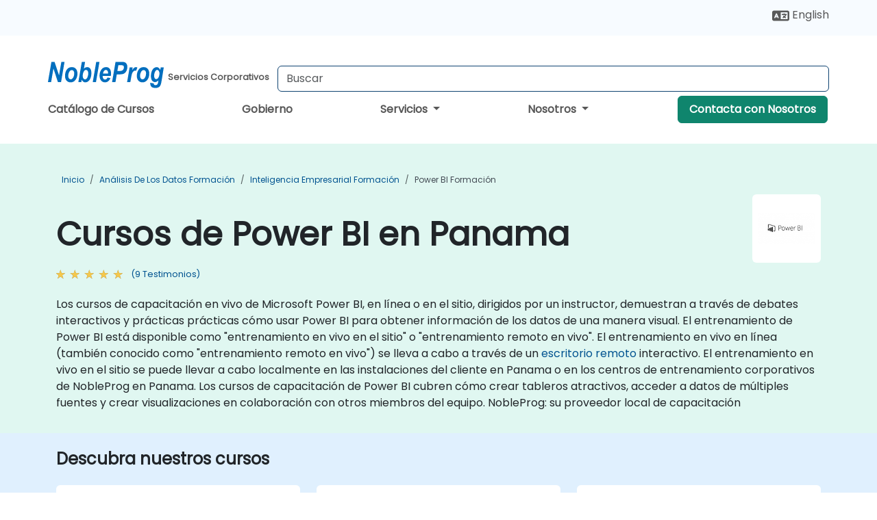

--- FILE ---
content_type: text/html; charset=UTF-8
request_url: https://www.nobleprog.com.pa/cursos-power-bi
body_size: 77455
content:
<!DOCTYPE html>
<html lang="es" translate="no">
<head>
    <meta http-equiv="content-type" content="text/html; charset=utf-8">
    <meta name="viewport" content="width=device-width,initial-scale=1,maximum-scale=5,user-scalable=yes">
    <meta http-equiv="X-UA-Compatible" content="IE=edge">
    <meta name="HandheldFriendly" content="true">
        <link rel="canonical" href="https://www.nobleprog.com.pa/cursos-power-bi">
        <meta name="description" content="Los cursos de capacitación en vivo de Microsoft Power BI, en línea o en el sitio, dirigidos por un instructor, demuestran a través de debates interactivos y prácticas prácticas cómo usar Power BI para obtener información de los datos de una manera visual. El entrenamiento de Power BI está disponible como &amp;quot;entrenamiento en vivo en el sitio&amp;quot; o &amp;quot;entrenamiento remoto en vivo&amp;quot;. El entrenamiento en vivo en línea (también conocido como &amp;quot;entrenamiento remoto en vivo&amp;quot;) se lleva a cabo a través de un escritorio remoto interactivo. El entrenamiento en vivo en el sitio se puede llevar a cabo localmente en las instalaciones del cliente en Panama o en los centros de entrenamiento corporativos de NobleProg en Panama. Los cursos de capacitación de Power BI cubren cómo crear tableros atractivos, acceder a datos de múltiples fuentes y crear visualizaciones en colaboración con otros miembros del equipo. NobleProg: su proveedor local de capacitación">
    <meta property="og:description" content="Los cursos de capacitación en vivo de Microsoft Power BI, en línea o en el sitio, dirigidos por un instructor, demuestran a través de debates interactivos y pr">
    <link rel="alternate" href="https://www.nobleprog.com.pa/cursos-power-bi" hreflang="x-default">
<link rel="alternate" href="https://www.nobleprog.com.pa/cursos-power-bi" hreflang="es-pa">
<link rel="alternate" href="https://www.nobleprog.com.pa/cursos-power-bi" hreflang="es">
<link rel="alternate" href="https://www.nobleprog.com.pa/en/power-bi-training" hreflang="en-pa">
<link rel="alternate" href="https://www.nobleprog.com.pa/en/power-bi-training" hreflang="en">

        <meta name="keywords" content="Cursos de Fin de Semana de Power BI, Capacitación por la Tarde de Power BI, Power BI boot camp, Clases de Power BI">

    <link rel="preload" href="/npfrontend/nplib/css/poppins2.woff2" as="font" type="font/woff2" crossorigin>
    <link rel="preload" href="/npfrontend/nplib/plugins/fontawesome/webfonts/fa-solid-900-cust.woff2" as="font" type="font/woff2" crossorigin>
    <link rel="preconnect" href="https://piwik.nobleprog.com" crossorigin="anonymous">
    <link rel="preconnect" href="https://lhc.nobleprog.com" crossorigin="anonymous">
    <link rel="preload" href="/npfrontend/nplib/css/bootstrap/bootstrap-cust.min.css" as="style">
    <link rel="preload" href="/npfrontend/nplib/css/all.min.css?np032" as="style" media="screen">
    <link rel="preload" href="/npfrontend/nplib/js/jquery/jquery-4.0.0-beta.2.min.js" as="script">
    <link rel="preload" href="/npfrontend/nplib/js/bootstrap/bootstrap.bundle-cust.min.js" as="script">
    <link rel="preload" href="/npfrontend/nplib/js/custom/main.js?np005" as="script">
    <link rel="preload" href="/npfrontend/nptemplates/topmenu.min.js" as="script">
    <link rel="preload" href="/npfrontend/nplib/np_live_chat/np_live_chat.js" as="script">

    <link rel="preload" href="/npfrontend/nplib/js/custom/np-carousel/np-carousel.min.js" as="script">
    <link rel="preload" href="/npfrontend/nplib/js/custom/np-carousel/np-carousel.min.css" as="style" media="screen">
    <link rel="preload" href="/npfrontend/nplib/js/piwik.js" as="script">
    <title>Cursos de Power BI en Panama</title>

    <link href="/npfrontend/nplib/css/bootstrap/bootstrap-cust.min.css" rel="stylesheet" type="text/css">
    <link href="/npfrontend/nplib/css/all.min.css?np032" rel="stylesheet" type="text/css" media="screen">
    <link href="/npfrontend/nplib/js/custom/np-carousel/np-carousel.min.css" rel='stylesheet' type="text/css" media="screen">

    <!-- Define Javascript Libraries -->
    <script src="/npfrontend/nplib/js/jquery/jquery-4.0.0-beta.2.min.js"></script>
    <script src="/npfrontend/nplib/js/bootstrap/bootstrap.bundle-cust.min.js"></script>
    <script src="/npfrontend/nplib/js/custom/main.js?np005"></script>
    <script src="/npfrontend/nplib/js/custom/np-carousel/np-carousel.min.js"></script>

<!-- Open Graph -->
<meta property="og:title" content="Cursos de Power BI en Panama">
<meta property="og:url" content="https://www.nobleprog.com.pa/cursos-power-bi">
<meta property="og:image" content="https://www.nobleprog.com.pa/npfrontend/assets/images/opengraph/nobleprog-website.svg">
<meta property="og:type" content="website">
<meta name="author" content="NobleProg">

    <!-- MATOMO START - PIWIK -->
    <script>
        var _paq = _paq || [];
        _paq.push(['enableHeartBeatTimer', 10]);
        var dimensions = {"dimension4":"www.nobleprog.com.pa"};
        _paq.push(['trackPageView', window.document.title, dimensions]);
        _paq.push(['enableLinkTracking']);
        (function() {
            var u = "//piwik.nobleprog.com/";
            _paq.push(['setTrackerUrl', u + 'piwik.php']);
            _paq.push(['setSiteId', 2]);
            _paq.push(["setDoNotTrack", 1]);
            var d = document,
                g = d.createElement('script'),
                s = d.getElementsByTagName('script')[0];
            g.type = 'text/javascript';
            g.async = true;
            g.defer = true;
            g.src = '/npfrontend/nplib/js/piwik.js';
            s.parentNode.insertBefore(g, s);
        })();
    </script>
    <!-- MATOMO END -->
    
    <!-- JSERR START -->
        <!-- End JSERR -->

    <link rel="icon" type="image/png" href="/favicon.png">
            <script>
            var Backdrop = {"settings":{"livechat":{"language":"\/esp","department":23,"lhc_url":"lhc.nobleprog.com","domain":"https:\/\/www.nobleprog.com.pa\/"}}};
        </script>
        <script defer src="/npfrontend/nplib/np_live_chat/np_live_chat.js"></script>
    </head>

<body>
    <style>.sales-area-item{color:var(--link-grey);text-decoration:none;text-align:left;} .sales-area-item:hover{color:var(--bs-link-color)}</style>
    <nav id="contact-nav" class="container-fluid">
        <div class="container d-flex align-items-center justify-content-lg-end overflow-hidden" style='column-gap:14px; '>
                        <div id="lang-switch-links2">
                    <a title='Select Site Language' href='/en/power-bi-training'><svg height='20px' viewBox='0 0 640 512'><use xlink:href='/npfrontend/assets/icons.svg#icon-lang-switch'></use></svg><span class='d-none d-lg-inline'> English</span></a>               </div>
                        <a id="selected-phone-anchor" class='d-none' href="tel:" rel="nofollow" onclick="return window.innerWidth < 768;" title="Número de teléfono para contactarnos">
                <svg width="18" height="18" viewBox="0 0 24 24"><use xlink:href="/npfrontend/assets/icons.svg#icon-phone"></use></svg>
                                                <span id="selected-phone-anchor-text"></span>
            </a>
            <a href="mailto: ?>" id="selected-email-anchor" class='d-none' title="Contáctanos por correo electrónico">
            <svg width="18" height="18" viewBox="0 0 24 24"><use xlink:href="/npfrontend/assets/icons.svg#icon-envelope"></use></svg>
                <span class="np_mail" id='selected-email-anchor-text'></span>
            </a>
            <a class="btn-green btn-contactus d-lg-none" href="/contact-us">Contacta con Nosotros</a>

                    </div>
    </nav>
        <script> const language_url = ''; getContactInfo(language_url); </script>

    <div id="choose-country-region" class="container topmenu">
        <nav class="navbar navbar-expand-md">
            <div class='d-flex w-100 justify-content-between'>
                <div class="d-flex align-items-md-end align-items-start flex-column flex-md-row w-100 gap-md-1">
                    <a href="/" title="Cursos de Power BI en Panama" class="d-flex w-md-50">
                        <svg width="169" height="50" viewBox="0 0 169 30">
    <use xlink:href="/npfrontend/assets/icons.svg#logotype" />
</svg>
<svg width="154" height="50" viewBox="0 0 196 50">
    <g><text x="8" y="40" font-weight="bold" fill="var(--link-grey)">Servicios Corporativos</text></g>
</svg>                    </a>
                    <form id="searchBarForm" method="GET" action="https://search.nobleprog.com" target="_blank" class="flex-grow-1 w-100 w-md-50" style="padding-left: 12px;">
                        <input type="text" name="q" style="border: 1px solid var(--bg-blue-dark);" autocomplete="on" class="form-control" aria-label="Search Courses" placeholder="Buscar" size="10" maxlength="128" required="">
                        <input type="hidden" name="np_site" value="www.nobleprog.com.pa">
                        <input type="hidden" name="lang" value="es">
                    </form>
                </div>
                <div class="mobile-menu">
                    <button class="navbar-toggler collapsed border-0" type="button" data-bs-toggle="collapse" data-bs-target="#navbarSupportedContent" aria-controls="navbarSupportedContent" aria-expanded="false" aria-label="Toggle navigation">
                        <span class="navbar-toggler-icon"></span>
                        <span class="navbar-toggler-icon"></span>
                        <span class="navbar-toggler-icon"></span>
                    </button>
                </div>
            </div>
            <div class="topmenu-navs collapse navbar-collapse" id="navbarSupportedContent">
                <ul class="nav-tabs navbar-nav" style="align-items: baseline;">
        <li class="col-md-auto menu menu-link lowercase"><a class="d-block" href="/cursos">Catálogo de Cursos</a></li>
    <li class="col-md-auto menu menu-link lowercase"><a class="d-block" href="/government">Gobierno</a></li>
    <li class="col-md-auto menu dropdown nav-dropdown">
        <a class="dropdown-toggle main-nav-dropdown-toggle" data-bs-toggle="dropdown" href="#">
            Servicios            <b class="caret"></b>
        </a>
        <ul class="dropdown-menu main-nav-dropdown dropdown-index dropdown-menu-end">

                                <li><a class="d-block" href="/managed-training-services">Servicios de Capacitación Gestionados</a></li>
                                    <li class="dropdown dropdown-sub-menu-container dropend">
                        <a class="dropdown-toggle dropdown-toggle-sub-menu" href="#" id="dropdownSubMenu" data-bs-toggle="dropdown">
                            <span class='dropdown-sub-menu-title'>
                                Recapacitación                            </span>
                            <b class="caret"></b>
                        </a>
                        <ul class="dropdown-menu dropdown-sub-menu" aria-labelledby="dropdownSubMenu">
                                                            <li><a class="d-block" href="/what-is-reskilling">Qué es la Recapacitación?</a></li>
                                                            <li><a class="d-block" href="/our-approach">Nuestro Enfoque</a></li>
                                                            <li><a class="d-block" href="/our-experience">Nuestra Experiencia</a></li>
                                                            <li><a class="d-block" href="/our-bootcamps">Nuestros Bootcamps</a></li>
                                                    </ul>
                    </li>
                                <li class="dropdown dropdown-sub-menu-container dropend">
                        <a class="dropdown-toggle dropdown-toggle-sub-menu" href="#" id="dropdownSubMenu" data-bs-toggle="dropdown">
                            <span class='dropdown-sub-menu-title'>
                                Consultoría                            </span>
                            <b class="caret"></b>
                        </a>
                        <ul class="dropdown-menu dropdown-sub-menu" aria-labelledby="dropdownSubMenu">
                                                            <li><a class="d-block" href="/consultancy">Nuestro Enfoque</a></li>
                                                            <li><a class="d-block" href="/case-studies">Estudios de Caso</a></li>
                            <li class='list-group-item'>
            <form action='/enquiry-v2?type=consultancy' method='GET'>
                <input type='hidden' name='type' value='consultancy'>
                <button class='btn btn-link text-decoration-none' >Solicitud de consultoría</button>
            </form>
        </li>                                <li><a class="d-block" href="/consultancy-catalogue">Catálogo de Consultoría</a></li>
                                                    </ul>
                    </li>
                                <li><a class="d-block" href="/instructor-led-online-training-courses">Plataforma de Impartición de Capacitación</a></li>
                
        </ul>
    </li>

    <li class="col-md-auto menu dropdown nav-dropdown">
        <a class="dropdown-toggle main-nav-dropdown-toggle" data-bs-toggle="dropdown" href="#">
            Nosotros            <b class="caret"></b>
        </a>
        <ul class="dropdown-menu main-nav-dropdown dropdown-index dropdown-menu-end">

                                <li><a class="d-block" href="/about-us">Nosotros</a></li>
                                    <li><a class="d-block" href="/reason-for-existence">NobleProg Razón de ser</a></li>
                                    <li><a class="d-block" href="/certifications">Socios & Afiliaciones</a></li>
                                    <li><a class="d-block" href="/training-methods">Métodos de Formación</a></li>
                                    <li><a class="d-block" href="/clients-and-references">Clientes</a></li>
                                    <li><a class="d-block" href="/resources">Recursos</a></li>
                                    <li><a class="d-block" href="/e-certificate">Certificado Electrónico</a></li>
                                    <li><a class="d-block" href="/testimonials">Testimonios</a></li>
                                    <li><a class="d-block" href="/careers">Carreras</a></li>
                                    <li><a class="d-block" href="/terms-and-conditions">T&C</a></li>
                                    <li><a class="d-block" href="/faqs">FAQ</a></li>
                
        </ul>
    </li>

    <li class='col-md-auto menu menu-link lowercase d-none d-lg-block'>
        <a class="btn-green btn-contactus" href="/contact-us">Contacta con Nosotros</a>
    </li>
    
</ul>

<style>
    .course-catalogue-menu .columns:hover{
        background-color: inherit!important;
    }
.dropdown-sub-menu-container .dropdown-menu {
    display:none;
    margin-top: 0;
}
.dropdown-sub-menu-container:hover>.dropdown-sub-menu {display:block}
.dropdown-sub-menu-container.dropend .dropdown-toggle::after{
    border-top:0.35em solid transparent;
    border-bottom:0.35em solid transparent;
    border-left:0.35em solid
}

@media screen and (min-width: 769px) {
    .dropend:hover>.dropdown-sub-menu {
        position:absolute;
        top:0;
        left:100%
    }
    .dropdown-toggle-sub-menu>span {
        display:inline-block;
        width:90%
    }
}
</style>
<script async src="/npfrontend/nptemplates/topmenu.min.js"></script>            </div>
        </nav>
    </div>

    <!--CONTENT CONTAINER-->
    <main id="content-container">
        <style>
.category-header{display:flex;align-items:center;justify-content:space-between}
.category-header img{
    /* padding-top:2.5rem; */
    padding:.5rem;
    background-color:white;
    border-radius:6px;
    width:100px;height:100px;}
    #overview-text {padding-bottom:1em}
</style>
<div class="category-banner banner-header">
        <div class="container-fluid lightgreen">
        <div class="container main-breadcrumb">
            <div class="row col-md-12">
                    <nav aria-label="breadcrumb">
        <ol class="breadcrumb">
                                <li class="breadcrumb-item">
                        <a href="/">Inicio</a>
                    </li>
                                    <li class="breadcrumb-item">
                        <a href="/cursos-analisis-de-los-datos">Análisis de los datos Formación</a>
                    </li>
                                    <li class="breadcrumb-item">
                        <a href="/cursos-inteligencia-empresarial">Inteligencia Empresarial Formación</a>
                    </li>
                                    <li class="breadcrumb-item active">
                        <a href="/cursos-power-bi" class="last-breadcrumb">Power BI Formación</a>
                    </li>
                        </ol>
    </nav>
            </div>
        </div>
    </div>
        <div class="container-fluid lightgreen">
        <div class="container">
            <div class="row">
                <div class="col-md-12">
                    <div class="category-header">
                        <h1 class="category-title" style="margin-bottom:-8px;">Cursos de Power BI en Panama</h1>
                                                    <div class="category-linkbox">
                                <img loading="eager" src="/sites/hitrahr/files/category_images/height35_scale/power-bi-training.png" alt="Cursos de Power BI en Panama">                            </div>
                                            </div>
                                                            <a class='category-stars d-inline-block' href="#category-testimonials-list">
                        <div class="ratings">
                            <div class="empty-stars"></div>
                            <div id="category-colored-star" class="full-stars" data-rating="4.6666666666667"></div>
                        </div>
                        <span class="feedback">
                            (9 Testimonios)
                        </span>
                    </a>
                                                            <div id="overview-text">
                        <p>Los cursos de capacitación en vivo de Microsoft Power BI, en línea o en el sitio, dirigidos por un instructor, demuestran a través de debates interactivos y prácticas prácticas cómo usar Power BI para obtener información de los datos de una manera visual. El entrenamiento de Power BI está disponible como &quot;entrenamiento en vivo en el sitio&quot; o &quot;entrenamiento remoto en vivo&quot;. El entrenamiento en vivo en línea (también conocido como &quot;entrenamiento remoto en vivo&quot;) se lleva a cabo a través de un <a href="https://www.dadesktop.com/">escritorio remoto</a> interactivo. El entrenamiento en vivo en el sitio se puede llevar a cabo localmente en las instalaciones del cliente en Panama o en los centros de entrenamiento corporativos de NobleProg en Panama. Los cursos de capacitación de Power BI cubren cómo crear tableros atractivos, acceder a datos de múltiples fuentes y crear visualizaciones en colaboración con otros miembros del equipo. NobleProg: su proveedor local de capacitación</p>                    </div>
                </div>
            </div>
        </div>
    </div>
        </div>

<div class="container-fluid lightblue pt-4 pb-4">
    <div class="container">
            <div class="row">
        <h3 class="mb-3 mb-sm-4">Descubra nuestros cursos</h3>
                                    <div class="col-sm-12 col-lg-4 mb-4 cursor-pointer" onclick="location.href='/cc/pqdta';">
                    <div class="outline-course-box">
                        <a href="/cc/pqdta" >
                            <h2 class="text-black hover-text-underline elipsis">Power Query para la Transformación y Automatización de Datos</h2>
                        </a>
                        <span class="course-outline-hours">
                            <i class="fa fa-clock"></i>
                            10 Horas                        </span>
                        <div class="cat-course-desc related">
                            <div role="definition" class="elipsis e4 course-def">
                                <p>
    Power Query es una herramienta de transformación y automatización de datos utilizada en Excel y Power BI.
</p>
<p>
    Este entrenamiento dirigido por un instructor (en línea o en el sitio) está destinado a profesionales de datos de nivel principiante que deseen agilizar, estandarizar y automatizar las tareas de preparación de datos utilizando Power Query.
</p>
<p>
    Al completar este entrenamiento, los participantes serán capaces de:
</p>
<ul>
    <li>
        Crear procesos de limpieza de datos repetibles utilizando Power Query.
    </li>
    <li>
        Conectarse y combinar múltiples fuentes de datos.
    </li>
    <li>
        Utilizar expresiones del lenguaje M para extender la lógica de transformación.
    </li>
    <li>
        Crear flujos de trabajo automatizados de actualización de datos.
    </li>
</ul>
<p>
    <strong>Formato del Curso</strong>
</p>
<ul>
    <li>
        Demostraciones prácticas con explicaciones guiadas.
    </li>
    <li>
        Ejercicios prácticos extensos para reforzar las habilidades.
    </li>
    <li>
        Práctica en el mundo real utilizando un entorno de laboratorio interactivo.
    </li>
</ul>
<p>
    <strong>Opciones de Personalización del Curso</strong>
</p>
<ul>
    <li>
        Para adaptar este entrenamiento al entorno o conjuntos de datos de su equipo, por favor póngase en contacto con nosotros para hacer los arreglos necesarios.
    </li>
</ul>                            </div>
                            <div class='hover-text-underline' style='color:var(--bs-link-color);'> Leer más...</div>
                        </div>
                    </div>
                </div>
        <script type="application/ld+json">{
    "@context": "http://schema.org",
    "@type": "Course",
    "courseCode": "pqdta",
    "name": "Power Query para la Transformaci\u00f3n y Automatizaci\u00f3n de Datos",
    "description": "\r    Power Query es una herramienta de transformaci\u00f3n y...",
    "provider": {
        "@type": "Organization",
        "name": "NobleProg"
    },
    "offers": {
        "@type": "Offer",
        "category": "Paid"
    },
    "hasCourseInstance": {
        "@type": "CourseInstance",
        "courseMode": "Onsite",
        "courseWorkload": "PT10H"
    }
}</script>                <div class="col-sm-12 col-lg-4 mb-4 cursor-pointer" onclick="location.href='/cc/powerbibia';">
                    <div class="outline-course-box">
                        <a href="/cc/powerbibia" >
                            <h2 class="text-black hover-text-underline elipsis">Power BI: Nivel Básico, Intermedio y Avanzado</h2>
                        </a>
                        <span class="course-outline-hours">
                            <i class="fa fa-clock"></i>
                            10 Horas                        </span>
                        <div class="cat-course-desc related">
                            <div role="definition" class="elipsis e4 course-def">
                                <p>
    Power BI es una herramienta de análisis empresarial utilizada para transformar datos en visualizaciones interactivas e informes detallados.
</p>
<p>
    Este curso dirigido por un instructor (en línea o presencial) está destinado a usuarios de nivel principiante a avanzado que desean construir, visualizar y compartir informes analíticos utilizando Power BI.
</p>
<p>
    Al finalizar este curso, los participantes serán capaces de:
</p>
<ul>
    <li>
        Diseñar tableros y informes basados en datos con Power BI.
    </li>
    <li>
        Transformar datos brutos en insights visuales significativos.
    </li>
    <li>
        Aplicar modelos de datos avanzados y funciones DAX.
    </li>
    <li>
        Compartir, publicar y gestionar informes dentro de su organización.
    </li>
</ul>
<p>
    <strong>Formato del Curso</strong>
</p>
<ul>
    <li>
        Presentaciones guiadas por el instructor y discusiones interactivas.
    </li>
    <li>
        Ejercicios prácticos extensos y escenarios de datos aplicados.
    </li>
    <li>
        Implementación práctica utilizando conjuntos de datos reales en un entorno en vivo.
    </li>
</ul>
<p>
    <strong>Opciones de Personalización del Curso</strong>
</p>
<ul>
    <li>
        Para capacitación personalizada alineada con las necesidades de su organización, por favor contáctenos para organizar.
    </li>
</ul>                            </div>
                            <div class='hover-text-underline' style='color:var(--bs-link-color);'> Leer más...</div>
                        </div>
                    </div>
                </div>
        <script type="application/ld+json">{
    "@context": "http://schema.org",
    "@type": "Course",
    "courseCode": "powerbibia",
    "name": "Power BI: Nivel B\u00e1sico, Intermedio y Avanzado",
    "description": "\r    Power BI es una herramienta de an\u00e1lisis empresaria...",
    "provider": {
        "@type": "Organization",
        "name": "NobleProg"
    },
    "offers": {
        "@type": "Offer",
        "category": "Paid"
    },
    "hasCourseInstance": {
        "@type": "CourseInstance",
        "courseMode": "Onsite",
        "courseWorkload": "PT10H"
    }
}</script>                <div class="col-sm-12 col-lg-4 mb-4 cursor-pointer" onclick="location.href='/cc/powerbicfpana';">
                    <div class="outline-course-box">
                        <a href="/cc/powerbicfpana" >
                            <h2 class="text-black hover-text-underline elipsis">Power BI - Análisis de Flujo de Caja y Nómina</h2>
                        </a>
                        <span class="course-outline-hours">
                            <i class="fa fa-clock"></i>
                            7 Horas                        </span>
                        <div class="cat-course-desc related">
                            <div role="definition" class="elipsis e4 course-def">
                                
<p>Power BI es una potente herramienta de visualización y análisis de datos que ayuda a las organizaciones a transformar datos financieros y de recursos humanos complejos en información accionable. Este curso se centra en el uso de Power BI para analizar flujos de efectivo, rendimiento de nómina y operaciones financieras relacionadas.</p>

<p>Esta formación dirigida por un instructor (en línea o presencial) está destinada a profesionales financieros y de recursos humanos de nivel intermedio que deseen utilizar Power BI para el seguimiento detallado del flujo de efectivo, el análisis de tendencias salariales y la generación de informes de costos laborales.</p>

<p>Al finalizar este curso, los participantes podrán:</p>
<ul>
    <li>Diseñar informes de Power BI para monitorear flujos de ingresos y egresos.</li>
    <li>Construir tableros de nómina integrando centros de costos y departamentos.</li>
    <li>Aplicar fórmulas DAX para calcular costos laborales, flujo neto de efectivo y proyecciones.</li>
    <li>Visualizar tendencias del desempeño financiero para la toma de decisiones.</li>
</ul>

<p><strong>Formato del Curso</strong></p>
<ul>
    <li>Lectura interactiva y discusión guiada.</li>
    <li>Análisis de datos práctico y creación de tableros utilizando Power BI.</li>
    <li>Ejercicios prácticos con escenarios financieros y de recursos humanos del mundo real.</li>
</ul>

<p><strong>Opciones de Personalización del Curso</strong></p>
<ul>
    <li>Para solicitar una formación personalizada para este curso, por favor contáctenos para hacer los arreglos necesarios.</li>
</ul>
                            </div>
                            <div class='hover-text-underline' style='color:var(--bs-link-color);'> Leer más...</div>
                        </div>
                    </div>
                </div>
        <script type="application/ld+json">{
    "@context": "http://schema.org",
    "@type": "Course",
    "courseCode": "powerbicfpana",
    "name": "Power BI - An\u00e1lisis de Flujo de Caja y N\u00f3mina",
    "description": "Power BI es una potente herramienta de visualizaci\u00f3n y ...",
    "provider": {
        "@type": "Organization",
        "name": "NobleProg"
    },
    "offers": {
        "@type": "Offer",
        "category": "Paid"
    },
    "hasCourseInstance": {
        "@type": "CourseInstance",
        "courseMode": "Onsite",
        "courseWorkload": "PT7H"
    }
}</script>                <div class="col-sm-12 col-lg-4 mb-4 cursor-pointer" onclick="location.href='/cc/pbipl300';">
                    <div class="outline-course-box">
                        <a href="/cc/pbipl300" >
                            <h2 class="text-black hover-text-underline elipsis">Power BI para Analistas Financieros: Preparación del Examen (PL-300)</h2>
                        </a>
                        <span class="course-outline-hours">
                            <i class="fa fa-clock"></i>
                            7 Horas                        </span>
                        <div class="cat-course-desc related">
                            <div role="definition" class="elipsis e4 course-def">
                                
<p>Power BI es una plataforma de inteligencia empresarial líder que permite a los profesionales financieros transformar conjuntos de datos complejos en insights financieros prácticos. La certificación PL-300 valida la capacidad de preparar, modelar, visualizar y analizar datos utilizando las herramientas de Power BI.</p>

<p>Este entrenamiento dirigido por un instructor (en línea o presencial) está diseñado para analistas financieros de nivel intermedio que deseen fortalecer sus habilidades en Power BI mientras se preparan para el examen Microsoft PL-300 Data Analyst Associate.</p>

<p>Al final de este entrenamiento, los participantes podrán:</p>
<ul>
    <li>Preparar y transformar datos financieros para análisis utilizando Power Query.</li>
    <li>Diseñar modelos de datos financieros optimizados alineados con los requisitos del PL-300.</li>
    <li>Crear tableros financieros con KPIs, ratios y análisis de variación.</li>
    <li>Aplicar conceptos relevantes para el examen y mejores prácticas para el éxito en la certificación.</li>
</ul>

<p><strong>Formato del Curso</strong></p>
<ul>
    <li>Lectura interactiva y discusiones orientadas a la certificación.</li>
    <li>Laboratorios prácticos utilizando conjuntos de datos financieros y estudios de caso.</li>
    <li>Ejercicios y preguntas de práctica enfocados en el examen.</li>
</ul>

<p><strong>Opciones de Personalización del Curso</strong></p>
<ul>
    <li>Para solicitar un entrenamiento personalizado para este curso, por favor contáctenos para hacer los arreglos necesarios.</li>
</ul>
                            </div>
                            <div class='hover-text-underline' style='color:var(--bs-link-color);'> Leer más...</div>
                        </div>
                    </div>
                </div>
        <script type="application/ld+json">{
    "@context": "http://schema.org",
    "@type": "Course",
    "courseCode": "pbipl300",
    "name": "Power BI para Analistas Financieros: Preparaci\u00f3n del Examen (PL-300)",
    "description": "Power BI es una plataforma de inteligencia empresarial ...",
    "provider": {
        "@type": "Organization",
        "name": "NobleProg"
    },
    "offers": {
        "@type": "Offer",
        "category": "Paid"
    },
    "hasCourseInstance": {
        "@type": "CourseInstance",
        "courseMode": "Onsite",
        "courseWorkload": "PT7H"
    }
}</script>                <div class="col-sm-12 col-lg-4 mb-4 cursor-pointer" onclick="location.href='/cc/advpowerbi';">
                    <div class="outline-course-box">
                        <a href="/cc/advpowerbi" >
                            <h2 class="text-black hover-text-underline elipsis">Power BI Avanzado: Modelado de Datos, DAX y Análisis Mejorado</h2>
                        </a>
                        <span class="course-outline-hours">
                            <i class="fa fa-clock"></i>
                            14 Horas                        </span>
                        <div class="cat-course-desc related">
                            <div role="definition" class="elipsis e4 course-def">
                                

<p>Power BI es una plataforma de análisis avanzada que empodera a los usuarios para modelar, calcular y visualizar conjuntos de datos complejos utilizando el lenguaje DAX (Data Analysis Expressions) y relaciones de datos eficientes.</p>

<p>Este entrenamiento dirigido por un instructor (en línea o en sitio) está destinado a profesionales de nivel intermedio que desean profundizar sus habilidades en Power BI con modelado de datos avanzado, cálculos personalizados y técnicas de visualización poderosas para la inteligencia empresarial.</p>

<p>Al final de este entrenamiento, los participantes podrán:</p>
<ul>
    <li>Diseñar modelos de datos efectivos y gestionar relaciones.</li>
    <li>Usar DAX para columnas calculadas, medidas y agregaciones avanzadas.</li>
    <li>Aplicar técnicas de visualización y interactividad avanzadas.</li>
    <li>Optimizar el rendimiento e implementar estrategias eficientes de actualización de datos.</li>
</ul>

<p><strong>Formato del Curso</strong></p>
<ul>
    <li>Lectura interactiva y demostraciones en vivo.</li>
    <li>Talleres prácticos con conjuntos de datos del mundo real.</li>
    <li>Solución de problemas paso a paso utilizando DAX y herramientas de modelado.</li>
</ul>

<p><strong>Opciones de Personalización del Curso</strong></p>
<ul>
    <li>Para solicitar un entrenamiento personalizado para este curso, por favor contáctenos para hacer los arreglos necesarios.</li>
</ul>
                            </div>
                            <div class='hover-text-underline' style='color:var(--bs-link-color);'> Leer más...</div>
                        </div>
                    </div>
                </div>
        <script type="application/ld+json">{
    "@context": "http://schema.org",
    "@type": "Course",
    "courseCode": "advpowerbi",
    "name": "Power BI Avanzado: Modelado de Datos, DAX y An\u00e1lisis Mejorado",
    "description": "Power BI es una plataforma de an\u00e1lisis avanzada que em...",
    "provider": {
        "@type": "Organization",
        "name": "NobleProg"
    },
    "offers": {
        "@type": "Offer",
        "category": "Paid"
    },
    "hasCourseInstance": {
        "@type": "CourseInstance",
        "courseMode": "Onsite",
        "courseWorkload": "PT14H"
    }
}</script>                <div class="col-sm-12 col-lg-4 mb-4 cursor-pointer" onclick="location.href='/cc/powerbidr';">
                    <div class="outline-course-box">
                        <a href="/cc/powerbidr" >
                            <h2 class="text-black hover-text-underline elipsis">Power BI - Tableros y Informes Interactivos</h2>
                        </a>
                        <span class="course-outline-hours">
                            <i class="fa fa-clock"></i>
                            7 Horas                        </span>
                        <div class="cat-course-desc related">
                            <div role="definition" class="elipsis e4 course-def">
                                
<p>Power BI es una plataforma de visualización de datos e inteligencia empresarial desarrollada por Microsoft que permite a los usuarios transformar datos en tableros interactivos e informes perspicaces.</p>

<p>Este curso de formación dirigido por un instructor (en línea o presencial) está destinado a profesionales de nivel principiante que desean aprender a utilizar Power BI para conectar fuentes de datos, diseñar tableros interactivos y compartir insights visuales de manera efectiva.</p>

<p>Al final de esta formación, los participantes podrán:</p>
<ul>
    <li>Comprender la interfaz de Power BI y sus componentes principales.</li>
    <li>Importar y transformar conjuntos de datos de múltiples fuentes.</li>
    <li>Crear tableros interactivos y visualizaciones basadas en datos.</li>
    <li>Publicar y compartir informes de Power BI de manera segura dentro de su organización.</li>
</ul>

<p><strong>Formato del Curso</strong></p>
<ul>
    <li>Lectura interactiva y demostración.</li>
    <li>Ejercicios prácticos utilizando conjuntos de datos de muestra.</li>
    <li>Actividades de diseño y publicación de informes prácticas.</li>
</ul>

<p><strong>Opciones de Personalización del Curso</strong></p>
<ul>
    <li>Para solicitar una formación personalizada para este curso, por favor contáctenos para hacer los arreglos necesarios.</li>
</ul>                            </div>
                            <div class='hover-text-underline' style='color:var(--bs-link-color);'> Leer más...</div>
                        </div>
                    </div>
                </div>
        <script type="application/ld+json">{
    "@context": "http://schema.org",
    "@type": "Course",
    "courseCode": "powerbidr",
    "name": "Power BI - Tableros y Informes Interactivos",
    "description": "\rPower BI es una plataforma de visualizaci\u00f3n de datos e...",
    "provider": {
        "@type": "Organization",
        "name": "NobleProg"
    },
    "offers": {
        "@type": "Offer",
        "category": "Paid"
    },
    "hasCourseInstance": {
        "@type": "CourseInstance",
        "courseMode": "Onsite",
        "courseWorkload": "PT7H"
    }
}</script>                <div class="col-sm-12 col-lg-4 mb-4 cursor-pointer" onclick="location.href='/cc/dadpowerbi';">
                    <div class="outline-course-box">
                        <a href="/cc/dadpowerbi" >
                            <h2 class="text-black hover-text-underline elipsis">Análisis de Datos y Creación de Tableros con Power BI</h2>
                        </a>
                        <span class="course-outline-hours">
                            <i class="fa fa-clock"></i>
                            7 Horas                        </span>
                        <div class="cat-course-desc related">
                            <div role="definition" class="elipsis e4 course-def">
                                <p>
    Power BI es una potente herramienta de inteligencia empresarial y visualización de datos que permite a los usuarios conectarse, transformar y visualizar datos de múltiples fuentes.
</p>
<p>
    Este entrenamiento dirigido por un instructor (en línea o en persona) está destinado a usuarios principiantes e intermedios que deseen aprender cómo realizar análisis de datos y crear tableros interactivos utilizando Power BI.
</p>
<p>
    Al final de este entrenamiento, los participantes serán capaces de:
</p>
<ul>
    <li>
        Comprender conceptos clave del análisis de datos y la toma de decisiones basada en datos.
    </li>
    <li>
        Preparar, limpiar y transformar datos utilizando Power Query.
    </li>
    <li>
        Crear tableros atractivos e informes interactivos.
    </li>
    <li>
        Publicar y compartir tableros de forma segura con los interesados.
    </li>
</ul>
<p>
    <strong>Formato del Curso</strong>
</p>
<ul>
    <li>
        Lección interactiva y discusión.
    </li>
    <li>
        Práctica hands-on con Power BI utilizando conjuntos de datos de muestra.
    </li>
    <li>
        Ejercicios guiados y demostraciones en vivo.
    </li>
</ul>
<p>
    <strong>Opciones de Personalización del Curso</strong>
</p>
<ul>
    <li>
        Para solicitar un entrenamiento personalizado para este curso, por favor contáctenos para hacer los arreglos necesarios.
    </li>
</ul>                            </div>
                            <div class='hover-text-underline' style='color:var(--bs-link-color);'> Leer más...</div>
                        </div>
                    </div>
                </div>
        <script type="application/ld+json">{
    "@context": "http://schema.org",
    "@type": "Course",
    "courseCode": "dadpowerbi",
    "name": "An\u00e1lisis de Datos y Creaci\u00f3n de Tableros con Power BI",
    "description": "\r    Power BI es una potente herramienta de inteligenci...",
    "provider": {
        "@type": "Organization",
        "name": "NobleProg"
    },
    "offers": {
        "@type": "Offer",
        "category": "Paid"
    },
    "hasCourseInstance": {
        "@type": "CourseInstance",
        "courseMode": "Onsite",
        "courseWorkload": "PT7H"
    }
}</script>                <div class="col-sm-12 col-lg-4 mb-4 cursor-pointer" onclick="location.href='/cc/powerbioracle';">
                    <div class="outline-course-box">
                        <a href="/cc/powerbioracle" >
                            <h2 class="text-black hover-text-underline elipsis">Análisis y Reporte de Datos de Extremo a Extremo con Power BI e Integración Oracle</h2>
                        </a>
                        <span class="course-outline-hours">
                            <i class="fa fa-clock"></i>
                            21 Horas                        </span>
                        <div class="cat-course-desc related">
                            <div role="definition" class="elipsis e4 course-def">
                                <p>Power BI es una herramienta de inteligencia empresarial que permite a los usuarios conectarse con fuentes de datos, transformar y analizar datos, y crear informes y tableros interactivos. Oracle Database es una solución de base de datos empresarial ampliamente utilizada que se integra de manera fluida con Power BI para la elaboración de informes corporativos.</p><p>Este entrenamiento dirigido por un instructor (en línea o en sitio) está destinado a profesionales de datos de nivel intermedio que deseen conectar bases de datos Oracle con Power BI para diseñar, analizar y presentar insights accionables para necesidades corporativas.</p><p>Al final de este entrenamiento, los participantes podrán:</p><ul>    <li>Conectar Power BI a bases de datos Oracle y otras fuentes de datos.</li>    <li>Realizar limpieza, consolidación y transformación de datos.</li>    <li>Usar Power Query y Pivot para procesos ETL.</li>    <li>Aplazar fórmulas DAX y M para modelado y análisis de datos.</li>    <li>Diseñar informes profesionales y presentaciones ejecutivas en Power BI.</li>    <li>Aprovechar el apoyo asesor para abordar requisitos de informes corporativos.</li></ul><p><strong>Formato del Curso</strong></p><ul>    <li>Lecturas y discusiones dirigidas por un instructor.</li>    <li>Laboratorios prácticos con Power BI y Oracle.</li>    <li>Ejercicios prácticos para necesidades de informes del mundo real.</li>    <li>Sesiones de apoyo asesor.</li></ul><p><strong>Opciones de Personalización del Curso</strong></p><ul>    <li>Para solicitar un entrenamiento personalizado para este curso, por favor contáctenos para hacer los arreglos necesarios.</li></ul>                            </div>
                            <div class='hover-text-underline' style='color:var(--bs-link-color);'> Leer más...</div>
                        </div>
                    </div>
                </div>
        <script type="application/ld+json">{
    "@context": "http://schema.org",
    "@type": "Course",
    "courseCode": "powerbioracle",
    "name": "An\u00e1lisis y Reporte de Datos de Extremo a Extremo con Power BI e Integraci\u00f3n Oracle",
    "description": "\rPower BI es una herramienta de inteligencia empresarial...",
    "provider": {
        "@type": "Organization",
        "name": "NobleProg"
    },
    "offers": {
        "@type": "Offer",
        "category": "Paid"
    },
    "hasCourseInstance": {
        "@type": "CourseInstance",
        "courseMode": "Onsite",
        "courseWorkload": "PT21H"
    }
}</script>                <div class="col-sm-12 col-lg-4 mb-4 cursor-pointer" onclick="location.href='/cc/powerbiidr';">
                    <div class="outline-course-box">
                        <a href="/cc/powerbiidr" >
                            <h2 class="text-black hover-text-underline elipsis">Power BI: Tableros y Informes Interactivos
</h2>
                        </a>
                        <span class="course-outline-hours">
                            <i class="fa fa-clock"></i>
                            21 Horas                        </span>
                        <div class="cat-course-desc related">
                            <div role="definition" class="elipsis e4 course-def">
                                <p>    Power BI es una solución de análisis empresarial que permite a los usuarios conectarse con fuentes de datos, visualizar insights y diseñar paneles y informes interactivos para la toma de decisiones empresariales.</p><p>    Esta formación dirigida por un instructor (en línea o presencial) está destinada a profesionales de nivel principiante a intermedio que desean centrarse en crear paneles atractivos e informes efectivos en Power BI a través de una experiencia práctica y hands-on.</p><p>    Al finalizar esta formación, los participantes serán capaces de:</p><ul>    <li>        Conectarse con múltiples fuentes de datos y modelar la data efectivamente.    </li>    <li>        Diseñar e implementar paneles e informes amigables para el usuario en Power BI.    </li>    <li>        Aplicar principios de diseño visual para claridad, usabilidad y accesibilidad.    </li>    <li>        Publicar y compartir paneles para la colaboración organizacional.    </li>    <li>        Optimizar los paneles para dispositivos móviles y mejorar la interacción del usuario.    </li></ul><p>    <strong>Formato del Curso</strong></p><ul>    <li>        Conferencia interactiva y discusión.    </li>    <li>        Muchos ejercicios y práctica.    </li>    <li>        Implementación hands-on en un entorno de laboratorio en vivo.    </li></ul><p>    <strong>Opciones de Personalización del Curso</strong></p><ul>    <li>        Para solicitar una formación personalizada para este curso, por favor contáctenos para coordinar.    </li></ul>                            </div>
                            <div class='hover-text-underline' style='color:var(--bs-link-color);'> Leer más...</div>
                        </div>
                    </div>
                </div>
        <script type="application/ld+json">{
    "@context": "http://schema.org",
    "@type": "Course",
    "courseCode": "powerbiidr",
    "name": "Power BI: Tableros y Informes Interactivos\n",
    "description": "    Power BI es una soluci\u00f3n de an\u00e1lisis empresarial que...",
    "provider": {
        "@type": "Organization",
        "name": "NobleProg"
    },
    "offers": {
        "@type": "Offer",
        "category": "Paid"
    },
    "hasCourseInstance": {
        "@type": "CourseInstance",
        "courseMode": "Onsite",
        "courseWorkload": "PT21H"
    }
}</script>                <div class="col-sm-12 col-lg-4 mb-4 cursor-pointer" onclick="location.href='/cc/powerbicfpa';">
                    <div class="outline-course-box">
                        <a href="/cc/powerbicfpa" >
                            <h2 class="text-black hover-text-underline elipsis">Power BI para Análisis de Flujo de Caja y Nómina
</h2>
                        </a>
                        <span class="course-outline-hours">
                            <i class="fa fa-clock"></i>
                            14 Horas                        </span>
                        <div class="cat-course-desc related">
                            <div role="definition" class="elipsis e4 course-def">
                                <p>    Power BI es una herramienta de análisis empresarial poderosa utilizada para visualizar datos financieros y operativos.</p><p>    Esta capacitación guiada por un instructor (en línea o en sitio) está dirigida a profesionales intermedios de finanzas y RR.HH. que desean utilizar Power BI para analizar y visualizar eficazmente datos de flujo de caja y nómina.</p><p>    Al final de esta capacitación, los participantes serán capaces de:</p><ul>    <li>        Conectar Power BI con fuentes de datos financieros y de nómina.    </li>    <li>        Crear paneles para rastrear entradas y salidas de efectivo.    </li>    <li>        Construir informes de nómina interactivos con métricas clave de RR.HH. y costos.    </li>    <li>        Modelar datos basados en el tiempo para evaluar tendencias y variaciones.    </li>    <li>        Automatizar y compartir informes financieros a lo largo de la organización.    </li></ul><p>    <strong>Formato del Curso</strong></p><ul>    <li>        Conferencia interactiva y discusión    </li>    <li>        Ejercicios prácticos con conjuntos de datos de ejemplo de nómina y flujo de caja    </li>    <li>        Proyectos prácticos para la creación y automatización de informes    </li></ul><p>    <strong>Opciones de Personalización del Curso</strong></p><ul>    <li>        Para solicitar una capacitación personalizada para este curso, contáctenos para organizarlo.    </li></ul>                            </div>
                            <div class='hover-text-underline' style='color:var(--bs-link-color);'> Leer más...</div>
                        </div>
                    </div>
                </div>
        <script type="application/ld+json">{
    "@context": "http://schema.org",
    "@type": "Course",
    "courseCode": "powerbicfpa",
    "name": "Power BI para An\u00e1lisis de Flujo de Caja y N\u00f3mina\n",
    "description": "    Power BI es una herramienta de an\u00e1lisis empresarial ...",
    "provider": {
        "@type": "Organization",
        "name": "NobleProg"
    },
    "offers": {
        "@type": "Offer",
        "category": "Paid"
    },
    "hasCourseInstance": {
        "@type": "CourseInstance",
        "courseMode": "Onsite",
        "courseWorkload": "PT14H"
    }
}</script>                <div class="col-sm-12 col-lg-4 mb-4 cursor-pointer" onclick="location.href='/cc/powerbidia';">
                    <div class="outline-course-box">
                        <a href="/cc/powerbidia" >
                            <h2 class="text-black hover-text-underline elipsis">Power BI para Data Integration, Análisis y BIM
</h2>
                        </a>
                        <span class="course-outline-hours">
                            <i class="fa fa-clock"></i>
                            20 Horas                        </span>
                        <div class="cat-course-desc related">
                            <div role="definition" class="elipsis e4 course-def">
                                <p>Power BI es una herramienta de inteligencia empresarial por Microsoft que permite la integración, visualización y análisis de datos en tiempo real desde múltiples fuentes de datos, incluyendo plataformas BIM.</p><p>Esta formación impartida por un instructor (en línea o presencial) está dirigida a profesionales de nivel intermedio que desean implementar Power BI para la recuperación y análisis de datos desde múltiples bases de datos y modelos BIM, utilizando herramientas de IA para la detección de tendencias y reportes.</p><p>Al finalizar esta formación, los participantes serán capaces de:</p><ul><li>Implementar Power BI para la integración de datos en tiempo real.</li><li>Recuperar y analizar datos desde múltiples bases de datos y fuentes BIM.</li><li>Crear informes visuales utilizando análisis de tendencias respaldados por IA.</li><li>Integrar modelos de datos BIM para obtener insights técnicos y administrativos.</li></ul><p><strong>Formato del Curso</strong></p><ul><li>Conferencia interactiva y discusión.</li><li>Numerosos ejercicios y prácticas.</li><li>Implementación práctica en un entorno de laboratorio en vivo.</li></ul><p><strong>Opciones de Personalización del Curso</strong></p><ul><li>Para solicitar una formación personalizada para este curso, por favor contáctenos para acordarlo.</li></ul>                            </div>
                            <div class='hover-text-underline' style='color:var(--bs-link-color);'> Leer más...</div>
                        </div>
                    </div>
                </div>
        <script type="application/ld+json">{
    "@context": "http://schema.org",
    "@type": "Course",
    "courseCode": "powerbidia",
    "name": "Power BI para Data Integration, An\u00e1lisis y BIM\n",
    "description": "Power BI es una herramienta de inteligencia empresarial ...",
    "provider": {
        "@type": "Organization",
        "name": "NobleProg"
    },
    "offers": {
        "@type": "Offer",
        "category": "Paid"
    },
    "hasCourseInstance": {
        "@type": "CourseInstance",
        "courseMode": "Onsite",
        "courseWorkload": "PT20H"
    }
}</script>                <div class="col-sm-12 col-lg-4 mb-4 cursor-pointer" onclick="location.href='/cc/powerbidmddbspk';">
                    <div class="outline-course-box">
                        <a href="/cc/powerbidmddbspk" >
                            <h2 class="text-black hover-text-underline elipsis">Power BI para Modelado de Datos y Desarrollo de Tableros</h2>
                        </a>
                        <span class="course-outline-hours">
                            <i class="fa fa-clock"></i>
                            35 Horas                        </span>
                        <div class="cat-course-desc related">
                            <div role="definition" class="elipsis e4 course-def">
                                <p>Esta formación guiada por un instructor (en línea o presencial) en Panama está dirigida a participantes de nivel principiante a intermedio que deseen adquirir conocimientos profundos sobre Power BI, desde su entorno de trabajo y modelado de datos hasta el desarrollo y publicación de tableros.</p><p>Al finalizar esta formación, los participantes serán capaces de:</p><ul><li>Navegar y utilizar eficazmente el entorno de trabajo de Power BI.</li><li>Modelar y transformar datos para un análisis significativo.</li><li>Aceptar funciones básicas y mediciones DAX para mejorar los cálculos de datos.</li><li>Crear y personalizar tableros interactivos y informes.</li><li>Publicar, compartir y exportar informes para su uso organizacional.</li></ul>                            </div>
                            <div class='hover-text-underline' style='color:var(--bs-link-color);'> Leer más...</div>
                        </div>
                    </div>
                </div>
        <script type="application/ld+json">{
    "@context": "http://schema.org",
    "@type": "Course",
    "courseCode": "powerbidmddbspk",
    "name": "Power BI para Modelado de Datos y Desarrollo de Tableros",
    "description": "Esta formaci\u00f3n guiada por un instructor (en l\u00ednea o pres...",
    "provider": {
        "@type": "Organization",
        "name": "NobleProg"
    },
    "offers": {
        "@type": "Offer",
        "category": "Paid"
    },
    "hasCourseInstance": {
        "@type": "CourseInstance",
        "courseMode": "Onsite",
        "courseWorkload": "PT35H"
    }
}</script>                <div class="col-sm-12 col-lg-4 mb-4 cursor-pointer" onclick="location.href='/cc/powerbifinanapl300';">
                    <div class="outline-course-box">
                        <a href="/cc/powerbifinanapl300" >
                            <h2 class="text-black hover-text-underline elipsis">Power BI para Analistas Financieros: Preparación para la Certificación (PL-300)</h2>
                        </a>
                        <span class="course-outline-hours">
                            <i class="fa fa-clock"></i>
                            14 Horas                        </span>
                        <div class="cat-course-desc related">
                            <div role="definition" class="elipsis e4 course-def">
                                <p>Esta formación en vivo dirigida por instructores en Panama (online u onsite) está dirigida a analistas financieros principiantes que desean aprender a utilizar Power BI para el análisis de datos, la elaboración de informes y la creación de paneles, y prepararse para la certificación Power BI (PL-300).</p><p>Al final de esta formación, los participantes podrán:</p><ul><li>Navegar y utilizar Power BI Desktop y Power BI Service.</li><li>Conectarse a varias fuentes de datos y transformar datos utilizando Power Query.</li><li>Crear paneles e informes interactivos.</li><li>Utilizar DAX (Data Analysis Expressions) para cálculos y modelado de datos.</li><li>Publicar y compartir informes de forma segura dentro de una organización.</li><li>Prepararse para la certificación Power BI (PL-300: Microsoft Power BI Data Analyst).</li></ul>                            </div>
                            <div class='hover-text-underline' style='color:var(--bs-link-color);'> Leer más...</div>
                        </div>
                    </div>
                </div>
        <script type="application/ld+json">{
    "@context": "http://schema.org",
    "@type": "Course",
    "courseCode": "powerbifinanapl300",
    "name": "Power BI para Analistas Financieros: Preparaci\u00f3n para la Certificaci\u00f3n (PL-300)",
    "description": "Esta formaci\u00f3n en vivo dirigida por instructores en Pana...",
    "provider": {
        "@type": "Organization",
        "name": "NobleProg"
    },
    "offers": {
        "@type": "Offer",
        "category": "Paid"
    },
    "hasCourseInstance": {
        "@type": "CourseInstance",
        "courseMode": "Onsite",
        "courseWorkload": "PT14H"
    }
}</script>                <div class="col-sm-12 col-lg-4 mb-4 cursor-pointer" onclick="location.href='/cc/powerbibastoadv';">
                    <div class="outline-course-box">
                        <a href="/cc/powerbibastoadv" >
                            <h2 class="text-black hover-text-underline elipsis">Power BI: Básicos a Avanzado</h2>
                        </a>
                        <span class="course-outline-hours">
                            <i class="fa fa-clock"></i>
                            35 Horas                        </span>
                        <div class="cat-course-desc related">
                            <div role="definition" class="elipsis e4 course-def">
                                <p>Esta capacitación en vivo dirigida por un instructor en Panama (en línea o presencial) está dirigida a profesionales de datos de nivel principiante a intermedio que deseen crear visualizaciones de datos y paneles convincentes con Power BI.</p><p>Al final de esta formación, los participantes serán capaces de:</p><ul><li>Importe y transforme datos de varias fuentes.</li><li>Desarrollar y optimizar modelos de datos.</li><li>Cree informes y paneles visualmente atractivos e interactivos.</li><li>Aplique las mejores prácticas en la visualización de datos y el diseño de cuadros de mando.</li><li>Utilice las funciones avanzadas de Power BI para un análisis de datos en profundidad.</li></ul>                            </div>
                            <div class='hover-text-underline' style='color:var(--bs-link-color);'> Leer más...</div>
                        </div>
                    </div>
                </div>
        <script type="application/ld+json">{
    "@context": "http://schema.org",
    "@type": "Course",
    "courseCode": "powerbibastoadv",
    "name": "Power BI: B\u00e1sicos a Avanzado",
    "description": "Esta capacitaci\u00f3n en vivo dirigida por un instructor en ...",
    "provider": {
        "@type": "Organization",
        "name": "NobleProg"
    },
    "offers": {
        "@type": "Offer",
        "category": "Paid"
    },
    "hasCourseInstance": {
        "@type": "CourseInstance",
        "courseMode": "Onsite",
        "courseWorkload": "PT35H"
    }
}</script>                <div class="col-sm-12 col-lg-4 mb-4 cursor-pointer" onclick="location.href='/cc/powerbiapps';">
                    <div class="outline-course-box">
                        <a href="/cc/powerbiapps" >
                            <h2 class="text-black hover-text-underline elipsis">Power BI y Power Apps para la Visualización de Datos y la Automatización de Procesos Empresariales</h2>
                        </a>
                        <span class="course-outline-hours">
                            <i class="fa fa-clock"></i>
                            21 Horas                        </span>
                        <div class="cat-course-desc related">
                            <div role="definition" class="elipsis e4 course-def">
                                <p>
    Power BI y Power Apps son componentes clave de la plataforma Microsoft Power Platform que permiten a los usuarios visualizar datos, automatizar flujos de trabajo y desarrollar aplicaciones low-code. Este curso proporciona una introducción práctica a la construcción de paneles interactivos y aplicaciones personalizadas para procesos empresariales, conectando datos entre sistemas y mejorando la eficiencia operativa.
</p>
<p>
    Esta formación dirigida por un instructor (en línea o en el lugar) está orientada a profesionales de negocios e IT de nivel principiante a intermedio que deseen usar Power BI y Power Apps para analizar datos, automatizar flujos de trabajo y crear soluciones empresariales sin codificación extensa.
</p>
<p>
    Al final de esta formación, los participantes serán capaces de:
</p>
<ul>
    <li>
        Conectar, limpiar y transformar datos usando Power BI.
    </li>
    <li>
        Crear paneles interactivos y informes para obtener insights empresariales.
    </li>
    <li>
        Diseñar y publicar aplicaciones personalizadas utilizando Power Apps.
    </li>
    <li>
        Automatizar flujos de trabajo repetitivos usando la integración de Power Automate.
    </li>
    <li>
        Compartir y gestionar soluciones de forma segura dentro del ecosistema Microsoft Power Platform.
    </li>
</ul>
<p>
    <strong>Formato del Curso</strong>
</p>
<ul>
    <li>
        Conferencia interactiva y discusión.
    </li>
    <li>
        Ejercicios prácticos y práctica de modelado de datos.
    </li>
    <li>
        Aprendizaje basado en proyectos con creación guiada de aplicaciones y paneles.
    </li>
</ul>
<p>
    <strong>Opciones de Personalización del Curso</strong>
</p>
<ul>
    <li>
        Para solicitar una formación personalizada para este curso, por favor contáctenos para coordinar.
    </li>
</ul>                            </div>
                            <div class='hover-text-underline' style='color:var(--bs-link-color);'> Leer más...</div>
                        </div>
                    </div>
                </div>
        <script type="application/ld+json">{
    "@context": "http://schema.org",
    "@type": "Course",
    "courseCode": "powerbiapps",
    "name": "Power BI y Power Apps para la Visualizaci\u00f3n de Datos y la Automatizaci\u00f3n de Procesos Empresariales",
    "description": "\r    Power BI y Power Apps son componentes clave de la ...",
    "provider": {
        "@type": "Organization",
        "name": "NobleProg"
    },
    "offers": {
        "@type": "Offer",
        "category": "Paid"
    },
    "hasCourseInstance": {
        "@type": "CourseInstance",
        "courseMode": "Onsite",
        "courseWorkload": "PT21H"
    }
}</script>                <div class="col-sm-12 col-lg-4 mb-4 cursor-pointer" onclick="location.href='/cc/pythonpowerbi';">
                    <div class="outline-course-box">
                        <a href="/cc/pythonpowerbi" >
                            <h2 class="text-black hover-text-underline elipsis">Análisis de Datos con Python en Power BI</h2>
                        </a>
                        <span class="course-outline-hours">
                            <i class="fa fa-clock"></i>
                            28 Horas                        </span>
                        <div class="cat-course-desc related">
                            <div role="definition" class="elipsis e4 course-def">
                                <p>Esta capacitación en vivo dirigida por un instructor en Panama (en línea o presencial) está dirigida a analistas de datos de nivel experto que desean aprovechar las capacidades de análisis de datos de Python dentro de Power BI, mejorando su capacidad para analizar y visualizar datos de manera efectiva.</p><p>Al final de esta formación, los participantes serán capaces de:</p><ul>
	<li>Aprenda cómo se puede integrar Python en Power BI para el análisis de datos.</li>
	<li>Utilice scripts Python para cargar, limpiar y preprocesar datos dentro del entorno Power BI.</li>
	<li>Mejore las capacidades de visualización de datos mediante la creación de visualizaciones personalizadas e interactivas mediante Python.</li>
	<li>Adquiera habilidades avanzadas de análisis de datos utilizando Python.</li>
</ul>                            </div>
                            <div class='hover-text-underline' style='color:var(--bs-link-color);'> Leer más...</div>
                        </div>
                    </div>
                </div>
        <script type="application/ld+json">{
    "@context": "http://schema.org",
    "@type": "Course",
    "courseCode": "pythonpowerbi",
    "name": "An\u00e1lisis de Datos con Python en Power BI",
    "description": "Esta capacitaci\u00f3n en vivo dirigida por un instructor en ...",
    "provider": {
        "@type": "Organization",
        "name": "NobleProg"
    },
    "offers": {
        "@type": "Offer",
        "category": "Paid"
    },
    "hasCourseInstance": {
        "@type": "CourseInstance",
        "courseMode": "Onsite",
        "courseWorkload": "PT28H"
    }
}</script>                <div class="col-sm-12 col-lg-4 mb-4 cursor-pointer" onclick="location.href='/cc/powerbisapai';">
                    <div class="outline-course-box">
                        <a href="/cc/powerbisapai" >
                            <h2 class="text-black hover-text-underline elipsis">Power BI: Integración con SAP y Informes Impulsados por IA</h2>
                        </a>
                        <span class="course-outline-hours">
                            <i class="fa fa-clock"></i>
                            24 Horas                        </span>
                        <div class="cat-course-desc related">
                            <div role="definition" class="elipsis e4 course-def">
                                <p>Este entrenamiento dirigido por un instructor, en vivo en Panama (en línea o en sitio) está dirigido a profesionales de nivel intermedio que deseen obtener una comprensión integral de Power BI, incluyendo su integración con SAP y herramientas de IA para mejorar el análisis y la generación de informes.</p><p>Al finalizar este entrenamiento, los participantes podrán:</p><ul><li>Navegar por la interfaz de Power BI e integrarla con SAP Business One.</li><li>Importar, limpiar y transformar datos empresariales para su análisis.</li><li>Construir modelos de datos robustos y aplicar DAX para obtener insights profundos.</li><li>Crear visualizaciones y paneles de control impactantes.</li><li>Aprovechar herramientas de IA como Copilot y ChatGPT para mejorar la generación de informes.</li><li>Publicar, compartir y gestionar informes de Power BI de manera efectiva.</li></ul>                            </div>
                            <div class='hover-text-underline' style='color:var(--bs-link-color);'> Leer más...</div>
                        </div>
                    </div>
                </div>
        <script type="application/ld+json">{
    "@context": "http://schema.org",
    "@type": "Course",
    "courseCode": "powerbisapai",
    "name": "Power BI: Integraci\u00f3n con SAP y Informes Impulsados por IA",
    "description": "Este entrenamiento dirigido por un instructor, en vivo e...",
    "provider": {
        "@type": "Organization",
        "name": "NobleProg"
    },
    "offers": {
        "@type": "Offer",
        "category": "Paid"
    },
    "hasCourseInstance": {
        "@type": "CourseInstance",
        "courseMode": "Onsite",
        "courseWorkload": "PT24H"
    }
}</script>                <div class="col-sm-12 col-lg-4 mb-4 cursor-pointer" onclick="location.href='/cc/dapyrpqpbi';">
                    <div class="outline-course-box">
                        <a href="/cc/dapyrpqpbi" >
                            <h2 class="text-black hover-text-underline elipsis">Análisis de Datos con Python, R, Power Query y Power BI</h2>
                        </a>
                        <span class="course-outline-hours">
                            <i class="fa fa-clock"></i>
                            21 Horas                        </span>
                        <div class="cat-course-desc related">
                            <div role="definition" class="elipsis e4 course-def">
                                <p>Este curso de capacitación en vivo dirigido por un instructor en Panama (en línea o en el sitio) está dirigido a profesionales de nivel principiante que desean limpiar y analizar datos, realizar proyecciones estadísticas y crear visualizaciones informativas utilizando estas herramientas.</p><p>Al final de esta capacitación, los participantes podrán:</p><ul><li>Entender los conceptos básicos de Python, R, Power Query y Power BI para el análisis de datos.</li><li>Limpie y organice conjuntos de datos utilizando Python y Power Query.</li><li>Realizar análisis y proyecciones estadísticas con R.</li><li>Crear paneles e informes profesionales con Power BI.</li><li>Integrar y analizar datos de múltiples fuentes de manera efectiva.</li></ul>                            </div>
                            <div class='hover-text-underline' style='color:var(--bs-link-color);'> Leer más...</div>
                        </div>
                    </div>
                </div>
        <script type="application/ld+json">{
    "@context": "http://schema.org",
    "@type": "Course",
    "courseCode": "dapyrpqpbi",
    "name": "An\u00e1lisis de Datos con Python, R, Power Query y Power BI",
    "description": "Este curso de capacitaci\u00f3n en vivo dirigido por un instr...",
    "provider": {
        "@type": "Organization",
        "name": "NobleProg"
    },
    "offers": {
        "@type": "Offer",
        "category": "Paid"
    },
    "hasCourseInstance": {
        "@type": "CourseInstance",
        "courseMode": "Onsite",
        "courseWorkload": "PT21H"
    }
}</script>                <div class="col-sm-12 col-lg-4 mb-4 cursor-pointer" onclick="location.href='/cc/powerbisapb1';">
                    <div class="outline-course-box">
                        <a href="/cc/powerbisapb1" >
                            <h2 class="text-black hover-text-underline elipsis">Integración de PowerBI con SAP Business One</h2>
                        </a>
                        <span class="course-outline-hours">
                            <i class="fa fa-clock"></i>
                            21 Horas                        </span>
                        <div class="cat-course-desc related">
                            <div role="definition" class="elipsis e4 course-def">
                                <p>Esta capacitación en vivo dirigida por un instructor en Panama (en línea o presencial) está dirigida a profesionales de inteligencia empresarial de nivel intermedio que deseen tener una comprensión integral y un conjunto de habilidades prácticas para integrar PowerBI con SAP B1.</p><p>Al final de esta formación, los participantes serán capaces de:</p><ul><li>Comprender los aspectos básicos de SAP, Business, One y PowerBI.</li><li>Integre correctamente PowerBI con SAP B1, incluida la configuración de las herramientas y conectores necesarios.</li><li>Extraiga datos de SAP B1 de forma eficiente y transfórmelos en PowerBI para un análisis eficaz.</li><li>Cree informes y paneles dinámicos y detallados en PowerBI con datos de SAP B1.</li></ul>                            </div>
                            <div class='hover-text-underline' style='color:var(--bs-link-color);'> Leer más...</div>
                        </div>
                    </div>
                </div>
        <script type="application/ld+json">{
    "@context": "http://schema.org",
    "@type": "Course",
    "courseCode": "powerbisapb1",
    "name": "Integraci\u00f3n de PowerBI con SAP Business One",
    "description": "Esta capacitaci\u00f3n en vivo dirigida por un instructor en ...",
    "provider": {
        "@type": "Organization",
        "name": "NobleProg"
    },
    "offers": {
        "@type": "Offer",
        "category": "Paid"
    },
    "hasCourseInstance": {
        "@type": "CourseInstance",
        "courseMode": "Onsite",
        "courseWorkload": "PT21H"
    }
}</script>                <div class="col-sm-12 col-lg-4 mb-4 cursor-pointer" onclick="location.href='/cc/powerbidax';">
                    <div class="outline-course-box">
                        <a href="/cc/powerbidax" >
                            <h2 class="text-black hover-text-underline elipsis">Fundamentos de Power BI DAX</h2>
                        </a>
                        <span class="course-outline-hours">
                            <i class="fa fa-clock"></i>
                            21 Horas                        </span>
                        <div class="cat-course-desc related">
                            <div role="definition" class="elipsis e4 course-def">
                                <p>Esta capacitación en vivo dirigida por un instructor en Panama (en línea o presencial) está dirigida a analistas de negocios, analistas de datos y desarrolladores de nivel principiante a intermedio que deseen aprender los fundamentos de DAX en Power BI.</p><p>Al final de esta formación, los participantes serán capaces de:</p><ul><li>Tener una comprensión completa de Data Analysis Expressiones (DAX) en Power BI.</li><li>Cree cálculos y expresiones personalizados en Power BI para analizar datos y obtener información.</li><li>Conozca las prácticas recomendadas para optimizar el rendimiento de DAX.</li></ul>                            </div>
                            <div class='hover-text-underline' style='color:var(--bs-link-color);'> Leer más...</div>
                        </div>
                    </div>
                </div>
        <script type="application/ld+json">{
    "@context": "http://schema.org",
    "@type": "Course",
    "courseCode": "powerbidax",
    "name": "Fundamentos de Power BI DAX",
    "description": "Esta capacitaci\u00f3n en vivo dirigida por un instructor en ...",
    "provider": {
        "@type": "Organization",
        "name": "NobleProg"
    },
    "offers": {
        "@type": "Offer",
        "category": "Paid"
    },
    "hasCourseInstance": {
        "@type": "CourseInstance",
        "courseMode": "Onsite",
        "courseWorkload": "PT21H"
    }
}</script>                <div class="col-sm-12 col-lg-4 mb-4 cursor-pointer" onclick="location.href='/cc/excelpower';">
                    <div class="outline-course-box">
                        <a href="/cc/excelpower" >
                            <h2 class="text-black hover-text-underline elipsis">Excel a Power BI</h2>
                        </a>
                        <span class="course-outline-hours">
                            <i class="fa fa-clock"></i>
                            7 Horas                        </span>
                        <div class="cat-course-desc related">
                            <div role="definition" class="elipsis e4 course-def">
                                <p>
    Este entrenamiento dirigido por un instructor, en vivo en Panama (en línea o en el lugar), está destinado a analistas de datos que deseen aprender técnicas para preparar datos en Excel y luego visualizarlos en Power BI.
</p>
<p>
    Al final de este entrenamiento, los participantes serán capaces de:
</p>
<ul>
    <li>
        Comprender los principios del análisis de datos, los objetivos del análisis de datos y los enfoques para el análisis de datos.
    </li>
    <li>
        Usar fórmulas DAX en Power BI para cálculos complejos.
    </li>
    <li>
        Crear y utilizar visualizaciones y gráficos para casos de análisis específicos.
    </li>
    <li>
        Importar con Power View para pasar de un Power BI basado en Excel a un Power BI independiente.
    </li>
</ul>                            </div>
                            <div class='hover-text-underline' style='color:var(--bs-link-color);'> Leer más...</div>
                        </div>
                    </div>
                </div>
        <script type="application/ld+json">{
    "@context": "http://schema.org",
    "@type": "Course",
    "courseCode": "excelpower",
    "name": "Excel a Power BI",
    "description": "\r    Este entrenamiento dirigido por un instructor, en ...",
    "provider": {
        "@type": "Organization",
        "name": "NobleProg"
    },
    "offers": {
        "@type": "Offer",
        "category": "Paid"
    },
    "hasCourseInstance": {
        "@type": "CourseInstance",
        "courseMode": "Onsite",
        "courseWorkload": "PT7H"
    }
}</script>                <div class="col-sm-12 col-lg-4 mb-4 cursor-pointer" onclick="location.href='/cc/advancedpowerbi';">
                    <div class="outline-course-box">
                        <a href="/cc/advancedpowerbi" >
                            <h2 class="text-black hover-text-underline elipsis">Advanced Power BI
</h2>
                        </a>
                        <span class="course-outline-hours">
                            <i class="fa fa-clock"></i>
                            21 Horas                        </span>
                        <div class="cat-course-desc related">
                            <div role="definition" class="elipsis e4 course-def">
                                <p>Esta capacitación en vivo dirigida por un instructor en Panama (en línea o presencial) está dirigida a analistas de negocios, analistas de datos y desarrolladores que deseen utilizar las funciones y herramientas avanzadas de Power BI para realizar análisis de datos complejos y crear informes visuales interactivos.</p><p>Al final de esta formación, los participantes serán capaces de:</p><ul><li>Instale y configure Power BI y los componentes necesarios.</li><li>Comprenda y explore las funciones, componentes y herramientas avanzadas de Power BI.</li><li>Obtenga información valiosa sobre el análisis de datos avanzado y la estrategia.</li><li>Aplicar técnicas avanzadas de modelado de datos.</li><li>Aprenda a implementar fórmulas y cálculos avanzados con DAX.</li><li>Conozca los consejos y trucos sobre el manejo, la visualización y la presentación de datos.</li><li>Haga que los informes y paneles sean interactivos para permitir la colaboración dentro de Power BI.</li><li>Aprenda y explore la analítica integrada en Power BI.</li></ul>                            </div>
                            <div class='hover-text-underline' style='color:var(--bs-link-color);'> Leer más...</div>
                        </div>
                    </div>
                </div>
        <script type="application/ld+json">{
    "@context": "http://schema.org",
    "@type": "Course",
    "courseCode": "advancedpowerbi",
    "name": "Advanced Power BI\n",
    "description": "Esta capacitaci\u00f3n en vivo dirigida por un instructor en ...",
    "provider": {
        "@type": "Organization",
        "name": "NobleProg"
    },
    "offers": {
        "@type": "Offer",
        "category": "Paid"
    },
    "hasCourseInstance": {
        "@type": "CourseInstance",
        "courseMode": "Onsite",
        "courseWorkload": "PT21H"
    }
}</script>                <div class="col-sm-12 col-lg-4 mb-4 cursor-pointer" onclick="location.href='/cc/clouddataanalytics';">
                    <div class="outline-course-box">
                        <a href="/cc/clouddataanalytics" >
                            <h2 class="text-black hover-text-underline elipsis">Proceso de análisis de datos, soluciones en la nube y Power BI soluciones</h2>
                        </a>
                        <span class="course-outline-hours">
                            <i class="fa fa-clock"></i>
                            35 Horas                        </span>
                        <div class="cat-course-desc related">
                            <div role="definition" class="elipsis e4 course-def">
                                <p>    Esta formación en vivo dirigida por un instructor en Panama (en línea o presencial) está destinada a personas técnicas que desean obtener una comprensión práctica de las soluciones en la nube disponibles, los procesos de análisis de datos necesarios para trabajar con datos en la nube y la práctica práctica para aplicar herramientas como Power BI para analizar datos.</p><p>    Al finalizar esta formación, los participantes podrán:</p><ul>    <li>        Instalar y configurar Power BI.    </li>    <li>        Evaluar las diversas soluciones de datos ofrecidas por proveedores en la nube como Azure.    </li>    <li>        Obtener una comprensión de las diferentes estructuras, enfoques modelizadores y diseños de almacén de datos utilizados para almacenar, gestionar y acceder a Big Data.    </li>    <li>        Aplicar herramientas y técnicas para limpiar los datos en preparación para su análisis.    </li>    <li>        Crear soluciones de informes y análisis basadas en datos locales y en la nube.    </li>    <li>        Integrar soluciones de análisis de datos con un almacén de datos.    </li>    <li>        Mitigar riesgos de seguridad de los datos y asegurar la privacidad de los mismos.    </li></ul>                            </div>
                            <div class='hover-text-underline' style='color:var(--bs-link-color);'> Leer más...</div>
                        </div>
                    </div>
                </div>
        <script type="application/ld+json">{
    "@context": "http://schema.org",
    "@type": "Course",
    "courseCode": "clouddataanalytics",
    "name": "Proceso de an\u00e1lisis de datos, soluciones en la nube y Power BI soluciones",
    "description": "    Esta formaci\u00f3n en vivo dirigida por un instructor en...",
    "provider": {
        "@type": "Organization",
        "name": "NobleProg"
    },
    "offers": {
        "@type": "Offer",
        "category": "Paid"
    },
    "hasCourseInstance": {
        "@type": "CourseInstance",
        "courseMode": "Onsite",
        "courseWorkload": "PT35H"
    }
}</script>                <div class="col-sm-12 col-lg-4 mb-4 cursor-pointer" onclick="location.href='/cc/pbidash';">
                    <div class="outline-course-box">
                        <a href="/cc/pbidash" >
                            <h2 class="text-black hover-text-underline elipsis">Tableros de Power BI</h2>
                        </a>
                        <span class="course-outline-hours">
                            <i class="fa fa-clock"></i>
                            14 Horas                        </span>
                        <div class="cat-course-desc related">
                            <div role="definition" class="elipsis e4 course-def">
                                <p>Aprenda a obtener y transformar datos para preparar paneles interactivos</p><p>Power BI es una de las herramientas Data Visualization más populares, y una Business herramienta de inteligencia. Power BI es una colección de conectores de datos, aplicaciones y servicios de software, que se utilizan para obtener datos de diferentes fuentes, transformar datos y producir hermosos informes.</p><p>Power BI también le permite publicarlos para su organización para que pueda acceder a ellos utilizando móviles, tabletas, etc. En este Power BI tutorial, le mostraremos el enfoque paso a paso para conectarse con múltiples fuentes de datos, transformaciones de datos y creación de informes como gráficos, tablas, matrices, mapas, etc</p>                            </div>
                            <div class='hover-text-underline' style='color:var(--bs-link-color);'> Leer más...</div>
                        </div>
                    </div>
                </div>
        <script type="application/ld+json">{
    "@context": "http://schema.org",
    "@type": "Course",
    "courseCode": "pbidash",
    "name": "Tableros de Power BI",
    "description": "Aprenda a obtener y transformar datos para preparar pane...",
    "provider": {
        "@type": "Organization",
        "name": "NobleProg"
    },
    "offers": {
        "@type": "Offer",
        "category": "Paid"
    },
    "hasCourseInstance": {
        "@type": "CourseInstance",
        "courseMode": "Onsite",
        "courseWorkload": "PT14H"
    }
}</script>                <div class="col-sm-12 col-lg-4 mb-4 cursor-pointer" onclick="location.href='/cc/pobidash';">
                    <div class="outline-course-box">
                        <a href="/cc/pobidash" >
                            <h2 class="text-black hover-text-underline elipsis">Creación de Tableros Utilizando Microsoft Power BI</h2>
                        </a>
                        <span class="course-outline-hours">
                            <i class="fa fa-clock"></i>
                            14 Horas                        </span>
                        <div class="cat-course-desc related">
                            <div role="definition" class="elipsis e4 course-def">
                                <p>
    Microsoft Power BI transforma los datos de tu empresa en visualizaciones ricas que facilitan nuevas formas de pensar y organizar tus datos, para que puedas centrarte en lo importante para alcanzar tus objetivos. Este curso cubre tanto Power BI Online como Power BI Desktop.
</p>
<h3>
    Público:
</h3>
<p>
    Este curso está dirigido a Gerentes de Negocios, Desarrolladores de Informes, Analistas, Gerentes de Proyectos y Líderes de Equipo.
</p>
<h3>
    Al Finalizar el Curso
</h3>
<p>
    Una vez completado este curso, los estudiantes tendrán un entendimiento básico de los temas mencionados a continuación, así como la capacidad de utilizar e implementar los conceptos aprendidos.
</p>
<ul>
    <li>
        Power BI
    </li>
    <li>
        Power BI Desktop
    </li>
    <li>
        Trabajando con CSV, TXT y Hojas de Excel
    </li>
    <li>
        Conectarse a Bases de Datos
    </li>
    <li>
        Fusionar, Agrupar, Resumir y Calcular Datos
    </li>
    <li>
        Generación de Informes
    </li>
    <li>
        Power BI Online
    </li>
</ul>                            </div>
                            <div class='hover-text-underline' style='color:var(--bs-link-color);'> Leer más...</div>
                        </div>
                    </div>
                </div>
        <script type="application/ld+json">{
    "@context": "http://schema.org",
    "@type": "Course",
    "courseCode": "pobidash",
    "name": "Creaci\u00f3n de Tableros Utilizando Microsoft Power BI",
    "description": "\r    Microsoft Power BI transforma los datos de tu empr...",
    "provider": {
        "@type": "Organization",
        "name": "NobleProg"
    },
    "offers": {
        "@type": "Offer",
        "category": "Paid"
    },
    "hasCourseInstance": {
        "@type": "CourseInstance",
        "courseMode": "Onsite",
        "courseWorkload": "PT14H"
    }
}</script>                <div class="col-sm-12 col-lg-4 mb-4 cursor-pointer" onclick="location.href='/cc/powerbi';">
                    <div class="outline-course-box">
                        <a href="/cc/powerbi" >
                            <h2 class="text-black hover-text-underline elipsis">Power BI
</h2>
                        </a>
                        <span class="course-outline-hours">
                            <i class="fa fa-clock"></i>
                            14 Horas                        </span>
                        <div class="cat-course-desc related">
                            <div role="definition" class="elipsis e4 course-def">
                                <p>Esta formación en vivo, guiada por un instructor (en línea o presencial) en Panama, está destinada a profesionales de datos y analistas de negocios de nivel principiante e intermedio que desean utilizar efectivamente Power BI para el análisis y la visualización de datos.</p><p>Al finalizar esta formación, los participantes podrán:</p><ul><li>Comprender la arquitectura de Power BI y sus componentes principales.</li><li>Conectar con diversas fuentes de datos y realizar transformaciones de datos.</li><li>Crear visualizaciones efectivas y paneles interactivos.</li><li>Implementar seguridad por fila y gestionar el acceso a los datos.</li></ul>                            </div>
                            <div class='hover-text-underline' style='color:var(--bs-link-color);'> Leer más...</div>
                        </div>
                    </div>
                </div>
        <script type="application/ld+json">{
    "@context": "http://schema.org",
    "@type": "Course",
    "courseCode": "powerbi",
    "name": "Power BI\n",
    "description": "Esta formaci\u00f3n en vivo, guiada por un instructor (en l\u00edn...",
    "provider": {
        "@type": "Organization",
        "name": "NobleProg"
    },
    "offers": {
        "@type": "Offer",
        "category": "Paid"
    },
    "hasCourseInstance": {
        "@type": "CourseInstance",
        "courseMode": "Onsite",
        "courseWorkload": "PT14H"
    }
}</script>                <div class="col-sm-12 col-lg-4 mb-4 cursor-pointer" onclick="location.href='/cc/powerbidashboard';">
                    <div class="outline-course-box">
                        <a href="/cc/powerbidashboard" >
                            <h2 class="text-black hover-text-underline elipsis">Diseño de Tableros de Control de Power BI</h2>
                        </a>
                        <span class="course-outline-hours">
                            <i class="fa fa-clock"></i>
                            7 Horas                        </span>
                        <div class="cat-course-desc related">
                            <div role="definition" class="elipsis e4 course-def">
                                <p>Microsoft Power BI es una suite gratuita de software como servicio (SaaS) para analizar datos y compartir información. Power BI Los paneles proporcionan una vista de 360 grados de las métricas más importantes en un solo lugar, actualizadas en tiempo real y disponibles en todos sus dispositivos.</p><p>Esta capacitación en vivo dirigida por un instructor (en línea o presencial) está dirigida a gerentes de negocios, analistas de negocios, analistas de datos, desarrolladores de informes y líderes de equipo que desean diseñar un tablero perfecto Power BI.</p><p>Al final de esta formación, los participantes serán capaces de:</p><ul>
	<li>Diseñe paneles de control hermosos y eficientes siguiendo las reglas críticas.</li>
	<li>Elija los gráficos correctos en función del tipo de datos que se van a mostrar.</li>
</ul><p><strong>Formato del curso</strong></p><ul>
	<li>Charla y discusión interactiva.</li>
	<li>Muchos ejercicios y práctica.</li>
	<li>Implementación práctica en un entorno de laboratorio en vivo.</li>
</ul><p><strong>Opciones de personalización del curso</strong></p><ul>
	<li>Para solicitar una formación personalizada para este curso, póngase en contacto con nosotros para concertarlo.</li>
</ul>                            </div>
                            <div class='hover-text-underline' style='color:var(--bs-link-color);'> Leer más...</div>
                        </div>
                    </div>
                </div>
        <script type="application/ld+json">{
    "@context": "http://schema.org",
    "@type": "Course",
    "courseCode": "powerbidashboard",
    "name": "Dise\u00f1o de Tableros de Control de Power BI",
    "description": "Microsoft Power BI es una suite gratuita de software com...",
    "provider": {
        "@type": "Organization",
        "name": "NobleProg"
    },
    "offers": {
        "@type": "Offer",
        "category": "Paid"
    },
    "hasCourseInstance": {
        "@type": "CourseInstance",
        "courseMode": "Onsite",
        "courseWorkload": "PT7H"
    }
}</script>                <div class="col-sm-12 col-lg-4 mb-4 cursor-pointer" onclick="location.href='/cc/powerbiforbiandanalytics';">
                    <div class="outline-course-box">
                        <a href="/cc/powerbiforbiandanalytics" >
                            <h2 class="text-black hover-text-underline elipsis">Power BI para Analistas</h2>
                        </a>
                        <span class="course-outline-hours">
                            <i class="fa fa-clock"></i>
                            21 Horas                        </span>
                        <div class="cat-course-desc related">
                            <div role="definition" class="elipsis e4 course-def">
                                <p>En esta capacitación en vivo dirigida por un instructor Panama (en sitio o remota), los participantes aprenderán a usar Microsoft Power BI para analizar y visualizar datos utilizando una serie de conjuntos de datos de muestra.</p><p>Al final de esta capacitación, los participantes podrán:</p><ul>
	<li>Crear tableros visualmente atractivos que brinden información valiosa sobre los datos.</li>
	<li>Obtenga e integre datos de múltiples fuentes de datos.</li>
	<li>Cree y comparta visualizaciones con los miembros del equipo.</li>
	<li>Ajuste los datos con Power BI Desktop.</li>
</ul>                            </div>
                            <div class='hover-text-underline' style='color:var(--bs-link-color);'> Leer más...</div>
                        </div>
                    </div>
                </div>
        <script type="application/ld+json">{
    "@context": "http://schema.org",
    "@type": "Course",
    "courseCode": "powerbiforbiandanalytics",
    "name": "Power BI para Analistas",
    "description": "En esta capacitaci\u00f3n en vivo dirigida por un instructor ...",
    "provider": {
        "@type": "Organization",
        "name": "NobleProg"
    },
    "offers": {
        "@type": "Offer",
        "category": "Paid"
    },
    "hasCourseInstance": {
        "@type": "CourseInstance",
        "courseMode": "Onsite",
        "courseWorkload": "PT21H"
    }
}</script>                <div class="col-sm-12 col-lg-4 mb-4 cursor-pointer" onclick="location.href='/cc/powerbifordev';">
                    <div class="outline-course-box">
                        <a href="/cc/powerbifordev" >
                            <h2 class="text-black hover-text-underline elipsis">Power BI para Desarrolladores</h2>
                        </a>
                        <span class="course-outline-hours">
                            <i class="fa fa-clock"></i>
                            28 Horas                        </span>
                        <div class="cat-course-desc related">
                            <div role="definition" class="elipsis e4 course-def">
                                <p>En este entrenamiento dirigido por un instructor en Panama, los participantes aprenderán a utilizar Power BI para desarrollar soluciones de software personalizadas para las plataformas Power BI y Azure.</p><p>Al finalizar este entrenamiento, los participantes podrán:</p><ul>
	<li>Configurar tableros en tiempo real.</li>
	<li>Crear visualizaciones personalizadas.</li>
	<li>Integrar análisis avanzados en aplicaciones existentes.</li>
	<li>Incorporar informes y visualizaciones interactivos en aplicaciones existentes.</li>
	<li>Acceder a datos desde dentro de una aplicación.</li>
	<li>Dominar Power BI Portal, Desktop, Embedded y Rest API.</li>
	<li>Integrar scripts R en Power BI Desktop.</li>
</ul>                            </div>
                            <div class='hover-text-underline' style='color:var(--bs-link-color);'> Leer más...</div>
                        </div>
                    </div>
                </div>
        <script type="application/ld+json">{
    "@context": "http://schema.org",
    "@type": "Course",
    "courseCode": "powerbifordev",
    "name": "Power BI para Desarrolladores",
    "description": "En este entrenamiento dirigido por un instructor en Pana...",
    "provider": {
        "@type": "Organization",
        "name": "NobleProg"
    },
    "offers": {
        "@type": "Offer",
        "category": "Paid"
    },
    "hasCourseInstance": {
        "@type": "CourseInstance",
        "courseMode": "Onsite",
        "courseWorkload": "PT28H"
    }
}</script>        <p style="margin-bottom:0">Última Actualización: <time datetime="2025-11-24">2025-11-24</time></p>
    </div>
    </div>
</div>
    <div class="container" id="category-testimonials-list">
        <div class="row">
            <div class="col-sm-12">
                <h3 class="mt-4 mb-3"><i class="fa fa-comments"></i>Testimonios(9)</h3>
            </div>
            <div>
    <div class="np-testimonial-carousel">
        <div class="np-carousel-container">
                            <div class="testimonial-card np-carousel-item">
                    <p class="elipsis e4 mb-0">La forma en que el presentador abordó las preguntas. El método de impartir el curso fue muy beneficioso para los estudiantes. Sin duda, un muy buen profesor.</p>
                    <div class="course-outline-stars">
                        <div class="ratings">
                            <div class="empty-stars"></div>
                            <div id="testimonial-colored-star-tes2511173597" class="full-stars" data-rating="5.0"></div>
                        </div>
                    </div>
                    <h4 class="delegate-company elipsis e3">ROSE BALOYI - National Transmission Company South Africa</h4>
                                            <h5 class="testimonials-title">Curso - Power BI: Basics to Advanced</h5>
                                                                <p><small class="testimonials-mt">Traducción Automática</small></p>
                                    </div>
                                            <div class="testimonial-card np-carousel-item">
                    <p class="elipsis e4 mb-0">El contenido fue difícil, pero ese esfuerzo adicional que tuve que hacer me ayudó a recordar y entender Power BI mejor.</p>
                    <div class="course-outline-stars">
                        <div class="ratings">
                            <div class="empty-stars"></div>
                            <div id="testimonial-colored-star-tes240926af57" class="full-stars" data-rating="4.0"></div>
                        </div>
                    </div>
                    <h4 class="delegate-company elipsis e3">Melvin  - TLI Group</h4>
                                            <h5 class="testimonials-title">Curso - Power BI DAX Fundamentals</h5>
                                                                <p><small class="testimonials-mt">Traducción Automática</small></p>
                                    </div>
                                            <div class="testimonial-card np-carousel-item">
                    <p class="elipsis e4 mb-0">Discutiendo sobre nuestros problemas</p>
                    <div class="course-outline-stars">
                        <div class="ratings">
                            <div class="empty-stars"></div>
                            <div id="testimonial-colored-star-tes230927312b" class="full-stars" data-rating="5.0"></div>
                        </div>
                    </div>
                    <h4 class="delegate-company elipsis e3">Rr Dwi Putri Periska Sari - PT. Becton Dickinson Indonesia</h4>
                                            <h5 class="testimonials-title">Curso - Power BI for Developers</h5>
                                                                <p><small class="testimonials-mt">Traducción Automática</small></p>
                                    </div>
                                            <div class="testimonial-card np-carousel-item">
                    <p class="elipsis e4 mb-0">Lo que más me gustó fue la apertura del entrenador respecto al cambio de contenido, así como el enfoque previamente preparado para adaptarse a nuestras necesidades reales</p>
                    <div class="course-outline-stars">
                        <div class="ratings">
                            <div class="empty-stars"></div>
                            <div id="testimonial-colored-star-tes221023b7d0" class="full-stars" data-rating="4.0"></div>
                        </div>
                    </div>
                    <h4 class="delegate-company elipsis e3">Ernesto  Sitoe Junior - Electricidade de Mocambique</h4>
                                            <h5 class="testimonials-title">Curso - Advanced Power BI</h5>
                                                                <p><small class="testimonials-mt">Traducción Automática</small></p>
                                    </div>
                                            <div class="testimonial-card np-carousel-item">
                    <p class="elipsis e4 mb-0">El segundo día con Power BI fue realmente amigable, y queda claro que Costas lo conoce muy bien. Fue genial aprender sobre esta herramienta. Desafortunadamente, primero tuvimos que ver Power Pivot en Excel, que no es para nada intuitivo, pero definitivamente es necesario conocerlo para entender cómo funciona Power BI, y esto hace que Power BI se vea súper cool :)</p>
                    <div class="course-outline-stars">
                        <div class="ratings">
                            <div class="empty-stars"></div>
                            <div id="testimonial-colored-star-tes2102168f77" class="full-stars" data-rating="5.0"></div>
                        </div>
                    </div>
                    <h4 class="delegate-company elipsis e3">Anne-Cecile Jacquot - Ameropa</h4>
                                            <h5 class="testimonials-title">Curso - Excel to Power BI</h5>
                                                                <p><small class="testimonials-mt">Traducción Automática</small></p>
                                    </div>
                                            <div class="testimonial-card np-carousel-item">
                    <p class="elipsis e4 mb-0">El segundo día fue muy interesante.
Fue un buen entrenamiento para ver algunas posibilidades dentro de Power BI; sin embargo, la mayor parte se aprende mientras trabajas con Power BI. También es cierto que la base de entrenamiento tiene todos los derechos de acceso y todo funciona, pero tan pronto como intentas conectarte al sistema en vivo, no funciona y esto dificulta un poco la transferencia de conocimientos.</p>
                    <div class="course-outline-stars">
                        <div class="ratings">
                            <div class="empty-stars"></div>
                            <div id="testimonial-colored-star-tes200805c4d5" class="full-stars" data-rating="5.0"></div>
                        </div>
                    </div>
                    <h4 class="delegate-company elipsis e3">Marco Iuliano</h4>
                                            <h5 class="testimonials-title">Curso - Power BI Dashboards</h5>
                                                                <p><small class="testimonials-mt">Traducción Automática</small></p>
                                    </div>
                                            <div class="testimonial-card np-carousel-item">
                    <p class="elipsis e4 mb-0">Ajuste de la capacitación según nuestras necesidades y conocimientos. Entendió la experiencia de los participantes con Power BI.</p>
                    <div class="course-outline-stars">
                        <div class="ratings">
                            <div class="empty-stars"></div>
                            <div id="testimonial-colored-star-tes1905102eff" class="full-stars" data-rating="4.0"></div>
                        </div>
                    </div>
                    <h4 class="delegate-company elipsis e3">Cristian Tudor - Gilbarco ACIS SRL</h4>
                                            <h5 class="testimonials-title">Curso - Creating Dashboards Using Microsoft Power BI</h5>
                                                                <p><small class="testimonials-mt">Traducción Automática</small></p>
                                    </div>
                                            <div class="testimonial-card np-carousel-item">
                    <p class="elipsis e4 mb-0">I really enjoyed the training exercise.</p>
                    <div class="course-outline-stars">
                        <div class="ratings">
                            <div class="empty-stars"></div>
                            <div id="testimonial-colored-star-tes1805255e7a" class="full-stars" data-rating="5.0"></div>
                        </div>
                    </div>
                    <h4 class="delegate-company elipsis e3">Edward Dan Dree Manalad - Marine Benefits, Inc.</h4>
                                            <h5 class="testimonials-title">Curso - Power BI for Business Analysts</h5>
                                                                <p><small class="testimonials-mt">Traducción Automática</small></p>
                                    </div>
                                            <div class="testimonial-card np-carousel-item">
                    <p class="elipsis e4 mb-0">Offering a more in-depth scope about Power BI more than any training institute that I came across to. </p>
                    <div class="course-outline-stars">
                        <div class="ratings">
                            <div class="empty-stars"></div>
                            <div id="testimonial-colored-star-tes171012b59f" class="full-stars" data-rating="5.0"></div>
                        </div>
                    </div>
                    <h4 class="delegate-company elipsis e3">Mohammed Al Ameer </h4>
                                            <h5 class="testimonials-title">Curso - Power BI</h5>
                                                                <p><small class="testimonials-mt">Traducción Automática</small></p>
                                    </div>
                                    </div>
    </div>
</div>
<script>
    initNpCarousel({
        carouselClass: '.np-testimonial-carousel', // Carousel container selector
        autoplayTransitionCss: '3s'
    });
</script>        </div>
    </div>
<div class="container pt-4 pb-4">
    <h3 class="mb-3"><i class="fa fa-calendar-star"></i>Próximos cursos</h3>
    <div class='np-carousel-upcoming-course'>
        <span class="np-carousel-btn back-btn" role="button" aria-label="upcomming courses back slide carousel"></span> <!-- Back button -->
        <div class="np-carousel-container">
                            <div class="np-carousel-item upcoming-course">
                    <form action="/cc/powerbidia" method="get" class="uc-form">
                        <div class="card card-body mb-3 uc-card" onclick="this.closest('form').submit();">
                            <h4 class="card-title elipsis e3">Power BI para Data Integration, Análisis y BIM
</h4>
                            <div class="course-outline-calendar svg-info">
                                <i class="fa fa-calendar-day"></i>
                                2026-02-09 09:30                            </div>
                            <div class="course-outline-hours svg-info">
                                <i class="fa fa-clock"></i>
                                20 horas                            </div>
                            <div class="course-outline-location svg-info">
                                <i class="fa fa-map-marker-alt"></i>
                                Panama City - Torres de Las Americas A                            </div>
                                                            <div class="container">
                                    <div class="row">
                                        <div class="col-md-6 text-center price-card-sect">
                                            <span class="card-price"> 5687 USD</span>
                                            <span class="uc-remote">(En línea)</span>
                                        </div>
                                                                                <div class="col-md-6 text-center price-card-sect">
                                            <span class="card-price"> 7187 USD</span>
                                            <span class="uc-classroom">(Presencial)</span>
                                        </div>
                                                                            </div>
                                </div>
                                                    </div>
                        <input type="hidden" name="venue" value="pa_10638161">
                        <input type="hidden" name="start-date" value="2026-02-09">
                    </form>

                </div>
                <script type="application/ld+json">{
    "@context": "http://schema.org",
    "@type": "EducationEvent",
    "name": "Power BI para Data Integration, An\u00e1lisis y BIM\n",
    "description": "Power BI es una herramienta de inteligencia empresarial ...",
    "startDate": "2026-02-09",
    "url": "https://www.nobleprog.com.pa/cc/powerbidia",
    "offers": {
        "@type": "Offer",
        "price": "7187",
        "priceCurrency": "USD",
        "url": "https://www.nobleprog.com.pa/cc/powerbidia",
        "availability": "http://schema.org/InStock",
        "validFrom": "2025-11-09"
    },
    "duration": "PT20H",
    "location": [
        {
            "@type": "VirtualLocation",
            "url": "https://www.dadesktop.com"
        },
        {
            "@type": "Place",
            "name": "Panama City - Torres de Las Americas A",
            "address": {
                "@type": "PostalAddress",
                "streetAddress": "Piso 15, Torre A, Torre de las Am\u00e9ricas",
                "addressLocality": "Ciudad de Panam\u00e1, PA",
                "postalCode": "",
                "addressCountry": "PA"
            }
        }
    ],
    "endDate": "2026-02-11",
    "eventAttendanceMode": "https://schema.org/MixedEventAttendanceMode",
    "eventStatus": "https://schema.org/EventScheduled",
    "performer": {
        "@type": "Organization",
        "name": "NobleProg"
    },
    "organizer": {
        "@type": "Organization",
        "name": "NobleProg",
        "url": "https://www.nobleprog.com.pa/"
    },
    "image": [
        "https://www.nobleprog.com.pa/sites/all/themes/common_images/logo/1x1/logo.gif",
        "https://www.nobleprog.com.pa/sites/all/themes/common_images/logo/4x3/logo.gif",
        "https://www.nobleprog.com.pa/sites/all/themes/common_images/logo/16x9/logo.gif"
    ]
}</script>                            <div class="np-carousel-item upcoming-course">
                    <form action="/cc/powerbidashboard" method="get" class="uc-form">
                        <div class="card card-body mb-3 uc-card" onclick="this.closest('form').submit();">
                            <h4 class="card-title elipsis e3">Diseño de Tableros de Control de Power BI</h4>
                            <div class="course-outline-calendar svg-info">
                                <i class="fa fa-calendar-day"></i>
                                2026-02-23 09:30                            </div>
                            <div class="course-outline-hours svg-info">
                                <i class="fa fa-clock"></i>
                                7 horas                            </div>
                            <div class="course-outline-location svg-info">
                                <i class="fa fa-map-marker-alt"></i>
                                Panama City - Financial Park Tower                            </div>
                                                            <div class="container">
                                    <div class="row">
                                        <div class="col-md-6 text-center price-card-sect">
                                            <span class="card-price"> 2312 USD</span>
                                            <span class="uc-remote">(En línea)</span>
                                        </div>
                                                                                <div class="col-md-6 text-center price-card-sect">
                                            <span class="card-price"> 2712 USD</span>
                                            <span class="uc-classroom">(Presencial)</span>
                                        </div>
                                                                            </div>
                                </div>
                                                    </div>
                        <input type="hidden" name="venue" value="pa_10638163">
                        <input type="hidden" name="start-date" value="2026-02-23">
                    </form>

                </div>
                <script type="application/ld+json">{
    "@context": "http://schema.org",
    "@type": "EducationEvent",
    "name": "Dise\u00f1o de Tableros de Control de Power BI",
    "description": "Microsoft Power BI es una suite gratuita de software com...",
    "startDate": "2026-02-23",
    "url": "https://www.nobleprog.com.pa/cc/powerbidashboard",
    "offers": {
        "@type": "Offer",
        "price": "2712",
        "priceCurrency": "USD",
        "url": "https://www.nobleprog.com.pa/cc/powerbidashboard",
        "availability": "http://schema.org/InStock",
        "validFrom": "2025-11-23"
    },
    "duration": "PT7H",
    "location": [
        {
            "@type": "VirtualLocation",
            "url": "https://www.dadesktop.com"
        },
        {
            "@type": "Place",
            "name": "Panama City - Financial Park Tower",
            "address": {
                "@type": "PostalAddress",
                "streetAddress": "Financial Park Tower, Boulevard Costa del Este",
                "addressLocality": "Panama City, PA",
                "postalCode": "",
                "addressCountry": "PA"
            }
        }
    ],
    "endDate": "2026-02-24",
    "eventAttendanceMode": "https://schema.org/MixedEventAttendanceMode",
    "eventStatus": "https://schema.org/EventScheduled",
    "performer": {
        "@type": "Organization",
        "name": "NobleProg"
    },
    "organizer": {
        "@type": "Organization",
        "name": "NobleProg",
        "url": "https://www.nobleprog.com.pa/"
    },
    "image": [
        "https://www.nobleprog.com.pa/sites/all/themes/common_images/logo/1x1/logo.gif",
        "https://www.nobleprog.com.pa/sites/all/themes/common_images/logo/4x3/logo.gif",
        "https://www.nobleprog.com.pa/sites/all/themes/common_images/logo/16x9/logo.gif"
    ]
}</script>                            <div class="np-carousel-item upcoming-course">
                    <form action="/cc/powerbibia" method="get" class="uc-form">
                        <div class="card card-body mb-3 uc-card" onclick="this.closest('form').submit();">
                            <h4 class="card-title elipsis e3">Power BI: Nivel Básico, Intermedio y Avanzado</h4>
                            <div class="course-outline-calendar svg-info">
                                <i class="fa fa-calendar-day"></i>
                                2026-03-09 09:30                            </div>
                            <div class="course-outline-hours svg-info">
                                <i class="fa fa-clock"></i>
                                10 horas                            </div>
                            <div class="course-outline-location svg-info">
                                <i class="fa fa-map-marker-alt"></i>
                                Panama City - Oceania Business Plaza                            </div>
                                                            <div class="container">
                                    <div class="row">
                                        <div class="col-md-6 text-center price-card-sect">
                                            <span class="card-price"> 3937 USD</span>
                                            <span class="uc-remote">(En línea)</span>
                                        </div>
                                                                                <div class="col-md-6 text-center price-card-sect">
                                            <span class="card-price"> 4337 USD</span>
                                            <span class="uc-classroom">(Presencial)</span>
                                        </div>
                                                                            </div>
                                </div>
                                                    </div>
                        <input type="hidden" name="venue" value="pa_Panama_City_Oceania_Business_Plaza">
                        <input type="hidden" name="start-date" value="2026-03-09">
                    </form>

                </div>
                <script type="application/ld+json">{
    "@context": "http://schema.org",
    "@type": "EducationEvent",
    "name": "Power BI: Nivel B\u00e1sico, Intermedio y Avanzado",
    "description": "\r    Power BI es una herramienta de an\u00e1lisis empresaria...",
    "startDate": "2026-03-09",
    "url": "https://www.nobleprog.com.pa/cc/powerbibia",
    "offers": {
        "@type": "Offer",
        "price": "4337",
        "priceCurrency": "USD",
        "url": "https://www.nobleprog.com.pa/cc/powerbibia",
        "availability": "http://schema.org/InStock",
        "validFrom": "2025-12-09"
    },
    "duration": "PT10H",
    "location": [
        {
            "@type": "VirtualLocation",
            "url": "https://www.dadesktop.com"
        },
        {
            "@type": "Place",
            "name": "Panama City - Oceania Business Plaza",
            "address": {
                "@type": "PostalAddress",
                "streetAddress": "Calle Punta Colon Ciudad de Panam\u00e1",
                "addressLocality": "Ciudad de Panam\u00e1, Panam\u00e1",
                "postalCode": "",
                "addressCountry": "PA"
            }
        }
    ],
    "endDate": "2026-03-10",
    "eventAttendanceMode": "https://schema.org/MixedEventAttendanceMode",
    "eventStatus": "https://schema.org/EventScheduled",
    "performer": {
        "@type": "Organization",
        "name": "NobleProg"
    },
    "organizer": {
        "@type": "Organization",
        "name": "NobleProg",
        "url": "https://www.nobleprog.com.pa/"
    },
    "image": [
        "https://www.nobleprog.com.pa/sites/all/themes/common_images/logo/1x1/logo.gif",
        "https://www.nobleprog.com.pa/sites/all/themes/common_images/logo/4x3/logo.gif",
        "https://www.nobleprog.com.pa/sites/all/themes/common_images/logo/16x9/logo.gif"
    ]
}</script>                            <div class="np-carousel-item upcoming-course">
                    <form action="/cc/pythonpowerbi" method="get" class="uc-form">
                        <div class="card card-body mb-3 uc-card" onclick="this.closest('form').submit();">
                            <h4 class="card-title elipsis e3">Análisis de Datos con Python en Power BI</h4>
                            <div class="course-outline-calendar svg-info">
                                <i class="fa fa-calendar-day"></i>
                                2026-03-23 09:30                            </div>
                            <div class="course-outline-hours svg-info">
                                <i class="fa fa-clock"></i>
                                28 horas                            </div>
                            <div class="course-outline-location svg-info">
                                <i class="fa fa-map-marker-alt"></i>
                                Panama City - Torres de Las Americas A                            </div>
                                                            <div class="container">
                                    <div class="row">
                                        <div class="col-md-6 text-center price-card-sect">
                                            <span class="card-price"> 7487 USD</span>
                                            <span class="uc-remote">(En línea)</span>
                                        </div>
                                                                                <div class="col-md-6 text-center price-card-sect">
                                            <span class="card-price"> 9487 USD</span>
                                            <span class="uc-classroom">(Presencial)</span>
                                        </div>
                                                                            </div>
                                </div>
                                                    </div>
                        <input type="hidden" name="venue" value="pa_10638161">
                        <input type="hidden" name="start-date" value="2026-03-23">
                    </form>

                </div>
                <script type="application/ld+json">{
    "@context": "http://schema.org",
    "@type": "EducationEvent",
    "name": "An\u00e1lisis de Datos con Python en Power BI",
    "description": "El an\u00e1lisis de datos con Python en Power BI es la pr\u00e1cti...",
    "startDate": "2026-03-23",
    "url": "https://www.nobleprog.com.pa/cc/pythonpowerbi",
    "offers": {
        "@type": "Offer",
        "price": "9487",
        "priceCurrency": "USD",
        "url": "https://www.nobleprog.com.pa/cc/pythonpowerbi",
        "availability": "http://schema.org/InStock",
        "validFrom": "2025-12-23"
    },
    "duration": "PT28H",
    "location": [
        {
            "@type": "VirtualLocation",
            "url": "https://www.dadesktop.com"
        },
        {
            "@type": "Place",
            "name": "Panama City - Torres de Las Americas A",
            "address": {
                "@type": "PostalAddress",
                "streetAddress": "Piso 15, Torre A, Torre de las Am\u00e9ricas",
                "addressLocality": "Ciudad de Panam\u00e1, PA",
                "postalCode": "",
                "addressCountry": "PA"
            }
        }
    ],
    "endDate": "2026-03-27",
    "eventAttendanceMode": "https://schema.org/MixedEventAttendanceMode",
    "eventStatus": "https://schema.org/EventScheduled",
    "performer": {
        "@type": "Organization",
        "name": "NobleProg"
    },
    "organizer": {
        "@type": "Organization",
        "name": "NobleProg",
        "url": "https://www.nobleprog.com.pa/"
    },
    "image": [
        "https://www.nobleprog.com.pa/sites/all/themes/common_images/logo/1x1/logo.gif",
        "https://www.nobleprog.com.pa/sites/all/themes/common_images/logo/4x3/logo.gif",
        "https://www.nobleprog.com.pa/sites/all/themes/common_images/logo/16x9/logo.gif"
    ]
}</script>                            <div class="np-carousel-item upcoming-course">
                    <form action="/cc/powerbidmddbspk" method="get" class="uc-form">
                        <div class="card card-body mb-3 uc-card" onclick="this.closest('form').submit();">
                            <h4 class="card-title elipsis e3">Power BI para Modelado de Datos y Desarrollo de Tableros</h4>
                            <div class="course-outline-calendar svg-info">
                                <i class="fa fa-calendar-day"></i>
                                2026-04-06 09:30                            </div>
                            <div class="course-outline-hours svg-info">
                                <i class="fa fa-clock"></i>
                                35 horas                            </div>
                            <div class="course-outline-location svg-info">
                                <i class="fa fa-map-marker-alt"></i>
                                Panama City - Financial Park Tower                            </div>
                                                            <div class="container">
                                    <div class="row">
                                        <div class="col-md-6 text-center price-card-sect">
                                            <span class="card-price"> 9187 USD</span>
                                            <span class="uc-remote">(En línea)</span>
                                        </div>
                                                                                <div class="col-md-6 text-center price-card-sect">
                                            <span class="card-price"> 11187 USD</span>
                                            <span class="uc-classroom">(Presencial)</span>
                                        </div>
                                                                            </div>
                                </div>
                                                    </div>
                        <input type="hidden" name="venue" value="pa_10638163">
                        <input type="hidden" name="start-date" value="2026-04-06">
                    </form>

                </div>
                <script type="application/ld+json">{
    "@context": "http://schema.org",
    "@type": "EducationEvent",
    "name": "Power BI para Modelado de Datos y Desarrollo de Tableros",
    "description": "Power BI es una potente herramienta de an\u00e1lisis empresar...",
    "startDate": "2026-04-06",
    "url": "https://www.nobleprog.com.pa/cc/powerbidmddbspk",
    "offers": {
        "@type": "Offer",
        "price": "11187",
        "priceCurrency": "USD",
        "url": "https://www.nobleprog.com.pa/cc/powerbidmddbspk",
        "availability": "http://schema.org/InStock",
        "validFrom": "2026-01-06"
    },
    "duration": "PT35H",
    "location": [
        {
            "@type": "VirtualLocation",
            "url": "https://www.dadesktop.com"
        },
        {
            "@type": "Place",
            "name": "Panama City - Financial Park Tower",
            "address": {
                "@type": "PostalAddress",
                "streetAddress": "Financial Park Tower, Boulevard Costa del Este",
                "addressLocality": "Panama City, PA",
                "postalCode": "",
                "addressCountry": "PA"
            }
        }
    ],
    "endDate": "2026-04-11",
    "eventAttendanceMode": "https://schema.org/MixedEventAttendanceMode",
    "eventStatus": "https://schema.org/EventScheduled",
    "performer": {
        "@type": "Organization",
        "name": "NobleProg"
    },
    "organizer": {
        "@type": "Organization",
        "name": "NobleProg",
        "url": "https://www.nobleprog.com.pa/"
    },
    "image": [
        "https://www.nobleprog.com.pa/sites/all/themes/common_images/logo/1x1/logo.gif",
        "https://www.nobleprog.com.pa/sites/all/themes/common_images/logo/4x3/logo.gif",
        "https://www.nobleprog.com.pa/sites/all/themes/common_images/logo/16x9/logo.gif"
    ]
}</script>                    </div>
        <span class="np-carousel-btn next-btn" role="button" aria-label="upcomming courses next slide carousel"></span> <!-- Next button -->
    </div>
</div>
<script>
    initNpCarousel({
        carouselClass: '.np-carousel-upcoming-course', // Carousel container selector
        draggable: false,
        maxItem: 4,
        autoplayInterval: null
    });
</script>
<div id="region-dropdown" class="container-fluid mt-3 mb-3">
    <div class="container">
        <div class="row region-dropdown-container px-0 justify-content-center">
            <div class="col-lg-4 region-dropdown">
                <h3>
                    <svg viewBox="0 0 100 100" height="100" width="100">
                        <use xlink:href="/npfrontend/assets/icons.svg#icon-regions"></use>
                    </svg>
                    <span>Otras regiones de Panama</span>
                </h3>

                <select class="hidden" id="cat-region-dropdown" size="1" name="jumpit" onchange="document.location.href=this.value" aria-label="select region where you want a training">
                    <option selected value="">Seleccione la región</option>
                </select>
                <div id="cat-region-links">
                    <a style="font-weight: 600;"  href='/power-bi/cursos/online'>Online</a><a style="font-weight: 600;"  href='/power-bi/cursos/ciudad-de-panama'>Ciudad de Panamá</a>                </div>
            </div>

            <div class=" col-lg-4 consulting">
                <h3>
                    <svg viewBox="0 0 100 100" height="100" width="100">
                        <use xlink:href="/npfrontend/assets/icons.svg#icon-countries"></use>
                    </svg>
                    <span> Otros Paises</span>
                </h3>
                <a href="#choose-country-region" onclick="isl_switch('isl-domain-switch')" title="cambiar el país o el idioma del sitio web"> Estos cursos también están disponibles en otros países</a>
            </div>

                            <div class="col-lg-4 consulting">
                    <h3>
                        <svg viewBox="0 0 26.458333 26.458333" height="100" width="100">
                            <use xlink:href="/npfrontend/assets/icons.svg#icon-consulting"></use>
                        </svg>
                                                    <span> Consultoría</span>
                                            </h3>
                    <a href="/consulting/power-bi">Power BI Consultoría</a>
                                    </div>
                    </div>
    </div>
</div>

    <div class='container py-4 keywords' style='color:var(--link-grey);text-align:justify;'>
        Cursos de Fin de Semana de Microsoft Power BI, Capacitación por la Tarde de Microsoft Power BI, MS Power BI boot camp, Clases de MS Power BI, Capacitación de Fin de Semana de Microsoft Power BI, Cursos por la Tarde de Power BI, Power BI coaching, Instructor de Microsoft Power BI, Capacitador de Power BI, Microsoft Power BI con instructor, Cursos de Formación de MS Power BI, MS Power BI en sitio, Cursos Privados de Microsoft Power BI, Clases Particulares de Power BI, Capacitación empresarial de Microsoft Power BI, Talleres para empresas de Microsoft Power BI, Cursos en linea de MS Power BI, Programas de capacitación de MS Power BI, Clases de Microsoft Power BI    </div>
    </main>

            <div id="isl-domain-switch" class="isl container nav-hide">
    <div class='d-flex align-items-center mb-2 mt-4 justify-content-between'>
        <h2 class="block-title my-0">Este sitio en otros países / regiones</h2>
        <div class='d-flex justify-content-center align-items-center'>
            <button type="button" class="btn-close p-0" onclick="isl_switch('isl-domain-switch')"></button>
        </div>
    </div>
        <div>
        <input type="radio" name="sections" style="display:none" id="Europe" >
        <article>
            <div class="row">
                <div class="col-sm-12">
                    <h3 class="mt-4 mb-2">Europe</h3>
                </div>
                                <div class="col-sm-3 mt-1 mb-1"><a href='https://www.nobleprog.at/power-bi-schulungen'>Österreich (Austria)</a></div>
                                <div class="col-sm-3 mt-1 mb-1"><a href='https://www.nobleprog.ch/power-bi-schulungen'>Schweiz (Switzerland)</a></div>
                                <div class="col-sm-3 mt-1 mb-1"><a href='https://www.nobleprog.de/power-bi-schulungen'>Deutschland (Germany)</a></div>
                                <div class="col-sm-3 mt-1 mb-1"><a href='https://www.nobleprog.cz/power-bi-skoleni'>Czech Republic</a></div>
                                <div class="col-sm-3 mt-1 mb-1"><a href='https://www.nobleprog.dk/power-bi-training'>Denmark</a></div>
                                <div class="col-sm-3 mt-1 mb-1"><a href='https://www.nobleprog.ee/power-bi-training'>Estonia</a></div>
                                <div class="col-sm-3 mt-1 mb-1"><a href='https://www.nobleprog.fi/power-bi-training'>Finland</a></div>
                                <div class="col-sm-3 mt-1 mb-1"><a href='https://www.nobleprog.gr/seminaria-power-bi'>Greece</a></div>
                                <div class="col-sm-3 mt-1 mb-1"><a href='https://www.nobleprog.hu/power-bi-kepzesek'>Magyarország (Hungary)</a></div>
                                <div class="col-sm-3 mt-1 mb-1"><a href='https://www.nobleprog.ie/power-bi-training'>Ireland</a></div>
                                <div class="col-sm-3 mt-1 mb-1"><a href='https://www.nobleprog.lu/power-bi-training'>Luxembourg</a></div>
                                <div class="col-sm-3 mt-1 mb-1"><a href='https://www.nobleprog.lv/power-bi-training'>Latvia</a></div>
                                <div class="col-sm-3 mt-1 mb-1"><a href='https://www.nobleprog.es/cursos-power-bi'>España (Spain)</a></div>
                                <div class="col-sm-3 mt-1 mb-1"><a href='https://www.nobleprog.it/corsi-power-bi'>Italia (Italy)</a></div>
                                <div class="col-sm-3 mt-1 mb-1"><a href='https://www.nobleprog.lt/power-bi-training'>Lithuania</a></div>
                                <div class="col-sm-3 mt-1 mb-1"><a href='https://www.nobleprog.nl/power-bi-opleiding'>Nederland (Netherlands)</a></div>
                                <div class="col-sm-3 mt-1 mb-1"><a href='https://www.nobleprog.co.no/power-bi-trening'>Norway</a></div>
                                <div class="col-sm-3 mt-1 mb-1"><a href='https://www.nobleprog.pt/cursos-power-bi'>Portugal</a></div>
                                <div class="col-sm-3 mt-1 mb-1"><a href='https://www.nobleprog.ro/cursuri-power-bi'>România (Romania)</a></div>
                                <div class="col-sm-3 mt-1 mb-1"><a href='https://www.nobleprog.se/power-bi-utbildningar'>Sverige (Sweden)</a></div>
                                <div class="col-sm-3 mt-1 mb-1"><a href='https://www.nobleprog.com.tr/power-bi-egitimi'>Türkiye (Turkey)</a></div>
                                <div class="col-sm-3 mt-1 mb-1"><a href='https://www.nobleprog.com.mt/power-bi-training'>Malta</a></div>
                                <div class="col-sm-3 mt-1 mb-1"><a href='https://www.nobleprog.be/formations-power-bi'>Belgique (Belgium)</a></div>
                                <div class="col-sm-3 mt-1 mb-1"><a href='https://www.nobleprog.fr/formations-power-bi'>France</a></div>
                                <div class="col-sm-3 mt-1 mb-1"><a href='https://www.nobleprog.pl/szkolenia-power-bi'>Polska (Poland)</a></div>
                                <div class="col-sm-3 mt-1 mb-1"><a href='https://www.nobleprog.co.uk/power-bi-training'>United Kingdom</a></div>
                                <div class="col-sm-3 mt-1 mb-1"><a href='https://www.nobleprog.bg/power-bi-obuchenie'>Bulgaria</a></div>
                                <div class="col-sm-3 mt-1 mb-1"><a href='https://www.nobleprog.md/cursuri-power-bi'>Moldova</a></div>
                                <div class="col-sm-3 mt-1 mb-1"><a href='https://www.nobleprog.sk/power-bi-training'>Slovakia</a></div>
                                <div class="col-sm-3 mt-1 mb-1"><a href='https://www.nobleprog.si/power-bi-training'>Slovenia</a></div>
                                <div class="col-sm-3 mt-1 mb-1"><a href='https://www.nobleprog.com.hr/power-bi-training'>Croatia</a></div>
                                <div class="col-sm-3 mt-1 mb-1"><a href='https://www.nobleprog.co.rs/power-bi-training'>Serbia</a></div>
                            </div>
        </article>
    </div>
        <div>
        <input type="radio" name="sections" style="display:none" id="Asia" >
        <article>
            <div class="row">
                <div class="col-sm-12">
                    <h3 class="mt-4 mb-2">Asia Pacific</h3>
                </div>
                                <div class="col-sm-3 mt-1 mb-1"><a href='https://www.nobleprog.cn/power-bi-peixun'>中国 (China)</a></div>
                                <div class="col-sm-3 mt-1 mb-1"><a class="isl-indent" href='https://www.nobleprog.hk/power-bi-training'>香港 (Hong Kong)</a></div>
                                <div class="col-sm-3 mt-1 mb-1"><a class="isl-indent" href='https://www.nobleprog.mo/power-bi-training'>澳門 (Macao)</a></div>
                                <div class="col-sm-3 mt-1 mb-1"><a class="isl-indent" href='https://www.nobleprog.tw/power-bi-peixun'>台灣 (Taiwan)</a></div>
                                <div class="col-sm-3 mt-1 mb-1"><a href='https://www.nobleprog.co.jp/power-bi-training'>日本 (Japan)</a></div>
                                <div class="col-sm-3 mt-1 mb-1"><a href='https://www.nobleprog.com.au/power-bi-training'>Australia</a></div>
                                <div class="col-sm-3 mt-1 mb-1"><a href='https://www.nobleprog.com.my/power-bi-training'>Malaysia</a></div>
                                <div class="col-sm-3 mt-1 mb-1"><a href='https://www.nobleprog.co.nz/power-bi-training'>New Zealand</a></div>
                                <div class="col-sm-3 mt-1 mb-1"><a href='https://www.nobleprog.com.ph/power-bi-training'>Philippines</a></div>
                                <div class="col-sm-3 mt-1 mb-1"><a href='https://www.nobleprog.com.sg/power-bi-training'>Singapore</a></div>
                                <div class="col-sm-3 mt-1 mb-1"><a href='https://www.nobleprog.co.th/power-bi-training'>Thailand</a></div>
                                <div class="col-sm-3 mt-1 mb-1"><a href='https://www.nobleprog.com.vn/khoa-hoc-power-bi'>Vietnam</a></div>
                                <div class="col-sm-3 mt-1 mb-1"><a href='https://www.nobleprog.in/power-bi-training'>India</a></div>
                                <div class="col-sm-3 mt-1 mb-1"><a href='https://www.nobleprog.co.kr/power-bi-training'>South Korea</a></div>
                                <div class="col-sm-3 mt-1 mb-1"><a href='https://www.nobleprog.com.pk/power-bi-training'>Pakistan</a></div>
                                <div class="col-sm-3 mt-1 mb-1"><a href='https://www.nobleprog.lk/power-bi-training'>Sri Lanka</a></div>
                                <div class="col-sm-3 mt-1 mb-1"><a href='https://www.nobleprog.id/power-bi-training'>Indonesia</a></div>
                                <div class="col-sm-3 mt-1 mb-1"><a href='https://www.nobleprog-kz.com/power-bi-training'>Kazakhstan</a></div>
                                <div class="col-sm-3 mt-1 mb-1"><a href='https://www.nobleprog-bt.com/power-bi-training'>Bhutan</a></div>
                                <div class="col-sm-3 mt-1 mb-1"><a href='https://www.nobleprog-np.com/power-bi-training'>Nepal</a></div>
                                <div class="col-sm-3 mt-1 mb-1"><a href='https://www.nobleprog.co.uz/power-bi-training'>Uzbekistan</a></div>
                            </div>
        </article>
    </div>
        <div>
        <input type="radio" name="sections" style="display:none" id="North"  checked>
        <article>
            <div class="row">
                <div class="col-sm-12">
                    <h3 class="mt-4 mb-2">North America</h3>
                </div>
                                <div class="col-sm-3 mt-1 mb-1"><a id="current-site" href='/'>Panama</a></div>
                                <div class="col-sm-3 mt-1 mb-1"><a href='https://www.nobleprog.ca/power-bi-training'>Canada</a></div>
                                <div class="col-sm-3 mt-1 mb-1"><a href='https://www.nobleprog.com/power-bi-training'>USA</a></div>
                                <div class="col-sm-3 mt-1 mb-1"><a href='https://www.nobleprog.co.cr/cursos-power-bi'>Costa Rica</a></div>
                                <div class="col-sm-3 mt-1 mb-1"><a href='https://www.nobleprog.com.gt/cursos-power-bi'>Guatemala</a></div>
                                <div class="col-sm-3 mt-1 mb-1"><a href='https://www.nobleprog.mx/cursos-power-bi'>México (Mexico)</a></div>
                            </div>
        </article>
    </div>
        <div>
        <input type="radio" name="sections" style="display:none" id="South" >
        <article>
            <div class="row">
                <div class="col-sm-12">
                    <h3 class="mt-4 mb-2">South America</h3>
                </div>
                                <div class="col-sm-3 mt-1 mb-1"><a href='https://www.nobleprog.com.br/cursos-power-bi'>Brasil (Brazil)</a></div>
                                <div class="col-sm-3 mt-1 mb-1"><a href='https://www.nobleprog.com.ar/cursos-power-bi'>Argentina</a></div>
                                <div class="col-sm-3 mt-1 mb-1"><a href='https://www.nobleprog.cl/cursos-power-bi'>Chile</a></div>
                                <div class="col-sm-3 mt-1 mb-1"><a href='https://www.nobleprog.com.ec/cursos-power-bi'>Ecuador</a></div>
                                <div class="col-sm-3 mt-1 mb-1"><a href='https://www.nobleprog.co/cursos-power-bi'>Colombia</a></div>
                                <div class="col-sm-3 mt-1 mb-1"><a href='https://www.nobleprog.com.pe/cursos-power-bi'>Peru</a></div>
                                <div class="col-sm-3 mt-1 mb-1"><a href='https://www.nobleprog.com.uy/cursos-power-bi'>Uruguay</a></div>
                                <div class="col-sm-3 mt-1 mb-1"><a href='https://www.nobleprog.com.ve/cursos-power-bi'>Venezuela</a></div>
                                <div class="col-sm-3 mt-1 mb-1"><a href='https://www.nobleprog.com.bo/cursos-power-bi'>Bolivia</a></div>
                            </div>
        </article>
    </div>
        <div>
        <input type="radio" name="sections" style="display:none" id="Africa" >
        <article>
            <div class="row">
                <div class="col-sm-12">
                    <h3 class="mt-4 mb-2">Africa / Middle East</h3>
                </div>
                                <div class="col-sm-3 mt-1 mb-1"><a href='https://www.nobleprog.ae/power-bi-training'>United Arab Emirates</a></div>
                                <div class="col-sm-3 mt-1 mb-1"><a href='https://www.nobleprog.qa/power-bi-training'>Qatar</a></div>
                                <div class="col-sm-3 mt-1 mb-1"><a href='https://www.nobleprog.com.eg/power-bi-training'>Egypt</a></div>
                                <div class="col-sm-3 mt-1 mb-1"><a href='https://www.nobleprog-ksa.com/power-bi-training'>Saudi Arabia</a></div>
                                <div class="col-sm-3 mt-1 mb-1"><a href='https://www.nobleprog.co.za/power-bi-training'>South Africa</a></div>
                                <div class="col-sm-3 mt-1 mb-1"><a href='https://www.nobleprog.co.ma/power-bi-training'>Morocco</a></div>
                                <div class="col-sm-3 mt-1 mb-1"><a href='https://www.nobleprog.tn/power-bi-training'>Tunisia</a></div>
                                <div class="col-sm-3 mt-1 mb-1"><a href='https://www.nobleprog-kw.com/power-bi-training'>Kuwait</a></div>
                                <div class="col-sm-3 mt-1 mb-1"><a href='https://www.nobleprog-om.com/power-bi-training'>Oman</a></div>
                                <div class="col-sm-3 mt-1 mb-1"><a href='https://www.nobleprog.co.ke/power-bi-training'>Kenya</a></div>
                                <div class="col-sm-3 mt-1 mb-1"><a href='https://www.nobleprog.com.ng/power-bi-training'>Nigeria</a></div>
                                <div class="col-sm-3 mt-1 mb-1"><a href='https://www.nobleprog.co.bw/power-bi-training'>Botswana</a></div>
                            </div>
        </article>
    </div>
        <div>
        <input type="radio" name="sections" style="display:none" id="Other" >
        <article>
            <div class="row">
                <div class="col-sm-12">
                    <h3 class="mt-4 mb-2">Other sites</h3>
                </div>
                                <div class="col-sm-3 mt-1 mb-1"><a href='https://hr.nobleprog.com'>Recursos humanos</a></div>
                                <div class="col-sm-3 mt-1 mb-1"><a href='https://training-course-material.com/training/Main_Page'>Materiales de capacitación</a></div>
                                <div class="col-sm-3 mt-1 mb-1"><a href='https://training-franchise.com'>Franquicia NobleProg</a></div>
                                <div class="col-sm-3 mt-1 mb-1"><a href='https://www.dadesktop.com/'>DaDesktop - Escritorio en la nube</a></div>
                            </div>
        </article>
    </div>
    </div>        <script>
          const fragment = window.location.hash;
          if(fragment && fragment == '#choose-country-region') {
            isl_switch('isl-domain-switch');
          }
        </script>
    
    <!-- FOOTER -->
    <footer class="footer">
    <!-- Footer Nav -->
    <div class="container footer-navs">
        <div class="row">
            <div class="col-md-3">
    <p>Cursos de Capacitación</p>
    <ul class="list-group">
                    <li class="list-group-item"><a href="/cursos">
              Catálogo            </a></li>
                      <li class="list-group-item"><a href="/course-discounts">
              Promociones            </a></li>
                      <li class="list-group-item"><a href="/training-methods">
              Métodos de Formación            </a></li>
                      <li class="list-group-item"><a href="/resources">
              Recursos            </a></li>
              </ul>
</div><div class="col-md-3">
    <p>Consultoría</p>
    <ul class="list-group">
                    <li class="list-group-item"><a href="/consultancy">
              Nuestro Enfoque            </a></li>
                      <li class="list-group-item"><a href="/case-studies">
              Estudios de Caso            </a></li>
          <li class='list-group-item'>
            <form action='/enquiry-v2?type=consultancy' method='GET'>
                <input type='hidden' name='type' value='consultancy'>
                <button class='btn btn-link text-decoration-none' >Solicitud de consultoría</button>
            </form>
        </li>            <li class="list-group-item"><a href="/consultancy-catalogue">
              Catálogo de Consultoría            </a></li>
              </ul>
</div><div class="col-md-3">
    <p>Servicios</p>
    <ul class="list-group">
                    <li class="list-group-item"><a href="/digital-transformation">
              Transformación Digital            </a></li>
                      <li class="list-group-item"><a href="/managed-training-services">
              Servicios de Capacitación Gestionados            </a></li>
                      <li class="list-group-item"><a href="/instructor-led-online-training-courses">
              Plataforma de Impartición de Capacitación            </a></li>
                      <li class="list-group-item"><a href="/corporate-learning-solutions">
              Rutas de Aprendizaje            </a></li>
              </ul>
</div><div class="col-md-3">
    <p>Nosotros</p>
    <ul class="list-group">
                    <li class="list-group-item"><a href="/about-us">
              Nosotros            </a></li>
                      <li class="list-group-item"><a href="/contact-us">
              Contacta con Nosotros            </a></li>
                      <li class="list-group-item"><a href="/certifications">
              Socios            </a></li>
                      <li class="list-group-item"><a href="/clients-and-references">
              Clientes            </a></li>
                      <li class="list-group-item"><a href="/testimonials">
              Testimonios            </a></li>
                      <li class="list-group-item"><a href="/careers">
              Carreras            </a></li>
                      <li class="list-group-item"><a href="/faqs">
              FAQ            </a></li>
                      <li class="list-group-item"><a href="/terms-and-conditions">
              T&C            </a></li>
              </ul>
</div>        </div>
    </div>

    <!-- Footer Icons -->
    <div class="container ">
        <hr>
        <div class="row">
    <div class="col-md-3 pt-2 footer-icon" style='box-sizing:border-box'>
        <p class='footer-trade' id='footer-sales-area-email'></p>
        <p class='footer-trade' id='footer-sales-area-phone'></p>
        <a class='d-inline-block px-0 py-0' style='font-size:0.9rem; color:#212529' href="#choose-country-region" onclick="isl_switch('isl-domain-switch')" title="Change territory">
    <img loading="lazy" src="/npfrontend/assets/images/globe.svg" width="16" height="16" alt="Change territory">
    &nbsp;
    <span class='footer-trade d-inline' style='font-size:inherit'>Panama</span>
</a>    </div>
    <div class="col-md-6 pt-2">
        <p class="footer-trade">NobleProg® Limited 2004 - <span id="current_year"></span> Todos los derechos reservados</p>
        <p class="footer-trade">NobleProg® es una marca registrada de NobleProg Limited y / o sus filiales.</p>
        <script>
            d = new Date();
            year = d.getFullYear();
            document.getElementById("current_year").innerHTML = year;
        </script>
    </div>
    <div class="col-md-3 pt-2 text-center">
        <ul class="list-inline"><li class="list-inline-item">
        <a href="https://www.linkedin.com/company/nobleprog-canada" target="_blank" 
        title="Sigue a NobleProg en LinkedIn"><svg  width="24" height="24" fill="black" viewBox="0 0 16 16"><use xlink:href="/npfrontend/assets/icons.svg#icon-linkedIn"></use></svg>
        </a></li><li class="list-inline-item">
        <a href="https://x.com/NobleProgCA" target="_blank" 
        title="Sigue a NobleProg en Twitter"><svg  width="24" height="24" fill="black" viewBox="0 0 16 16"><use xlink:href="/npfrontend/assets/icons.svg#icon-twitter"></use></svg>
        </a></li><li class="list-inline-item">
        <a href="https://www.facebook.com/NobleProgCA" target="_blank" 
        title="Sigue a NobleProg en Facebook"><svg  width="24" height="24" fill="black" viewBox="0 0 16 16"><use xlink:href="/npfrontend/assets/icons.svg#icon-facebook"></use></svg>
        </a></li><li class="list-inline-item">
        <a href="https://www.instagram.com/nobleprogcanada" target="_blank" 
        title="Sigue a NobleProg en Instagram"><svg  width="24" height="24" fill="black" viewBox="0 0 16 16"><use xlink:href="/npfrontend/assets/icons.svg#icon-instagram"></use></svg>
        </a></li><li class="list-inline-item">
        <a href="https://www.youtube.com/@nobleprogcanada1684" target="_blank" 
        title="Sigue a NobleProg en YouTube"><svg  width="28" height="28" fill="black" viewBox="0 0 16 16"><use xlink:href="/npfrontend/assets/icons.svg#icon-youtube"></use></svg>
        </a></li></ul>    </div>
</div>
<div class='row mt-4'>
    <p class='d-flex justify-content-center' style='font-size:14px;'>
        <a href="/privacy-statement">
            Privacidad y Cookies        </a>
    </p>
</div>
<script>
  document.addEventListener("DOMContentLoaded", () => {
        addEventListenerForUpdateFooterContactInformation();
  });
</script>        <div id="sso-link" class="sso-link text-center"><button onclick="window.location.href='/moLogin'" class="staff-login-button">Staff login</button></div>    </div>
</footer>    <script>
            setLinksToDropDown('lang-switch-links', 'lang-switch-dropdown');
            setLinksToDropDown('cat-region-links', 'cat-region-dropdown');
            setLinksToDropDown('cat-region-2-links', 'cat-region-2-dropdown');
    </script>

    
    </body>
</html>